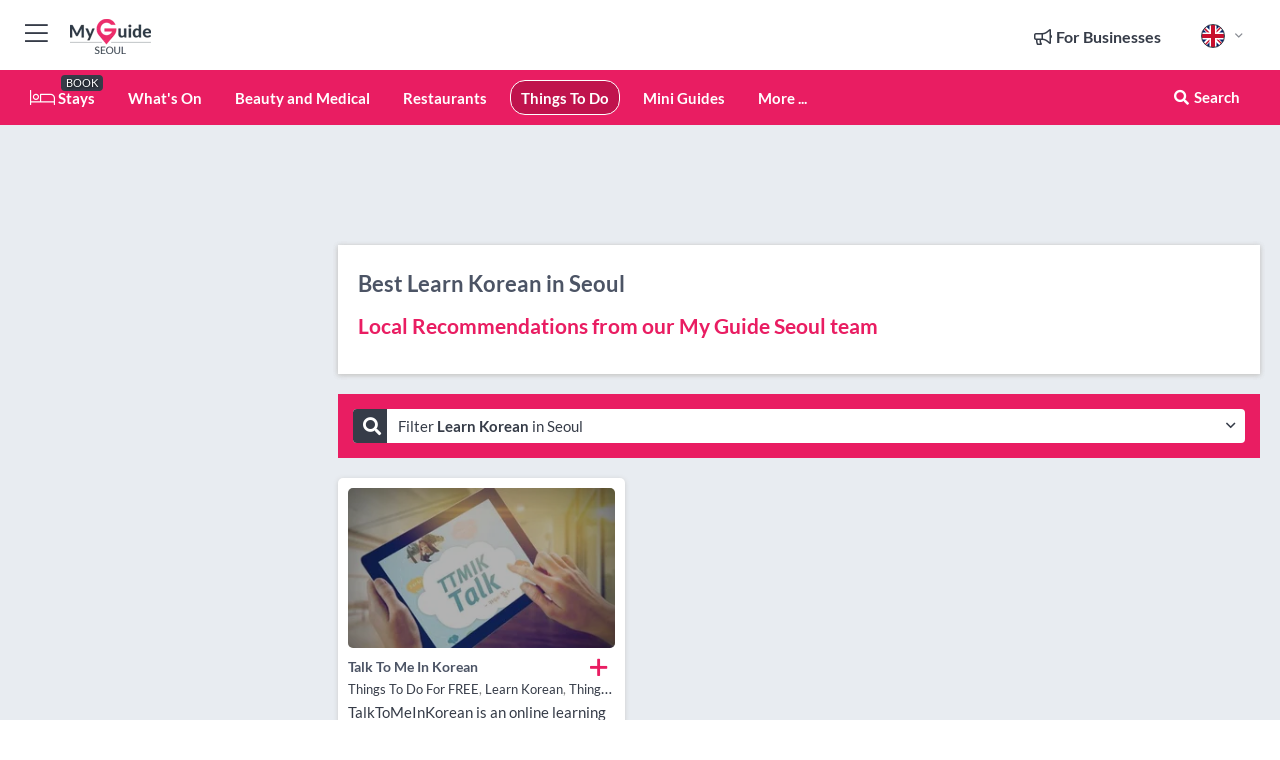

--- FILE ---
content_type: text/html; charset=utf-8
request_url: https://www.myguideseoul.com/things-to-do/learn-korean
body_size: 14418
content:



			<!DOCTYPE html>
			<!--[if IE 8]>          <html class="ie ie8"> <![endif]-->
			<!--[if IE 9]>          <html class="ie ie9"> <![endif]-->
			<!--[if gt IE 9]><!-->  <html> <!--<![endif]-->
			<html lang="en" >
				<!--<![endif]-->

				<head>

					
					<!-- Global site tag (gtag.js) - Google Analytics -->
					<script nonce="e0bd3aad35ba3c84e9c3ac1299e43ae4" >

			 			window ['gtag_enable_tcf_support'] = true;  

			 		</script>

					<script nonce="e0bd3aad35ba3c84e9c3ac1299e43ae4" async src="https://www.googletagmanager.com/gtag/js?id=G-1BJ0B91QPT"></script>
					<script nonce="e0bd3aad35ba3c84e9c3ac1299e43ae4">
					  	window.dataLayer = window.dataLayer || [];
						function gtag(){dataLayer.push(arguments);}
			  			gtag('js', new Date());

			  			
					  	// gtag('config', 'G-1BJ0B91QPT');
					  	gtag('config', 'G-1BJ0B91QPT', {
					  	 	// 'campaign_source': 'Seoul',
					  	 	// 'content_group': 'Seoul',	
						  	'user_properties': {
						   	 	'website': 'Seoul'
						  	}
						});

					  		gtag('config', 'G-45BLXTWY6Z');
					</script>


					
							<meta http-equiv="Content-type" content="text/html; charset=utf-8" />
		<title>Best Learn Korean in Seoul</title>
		<meta name="facebook-domain-verification" content="ktqkjm91i37jwnqn6gifer0jtgd8ob" />
		<meta name="description" content="">
		<meta name="keywords" content="Seoul Learn Korean, Seoul">
		<meta name="robots" content="noodp, index, follow" />
		<meta name="viewport" content="width=device-width, initial-scale=1">

		<link href='https://fonts.googleapis.com/css?family=Lato:300,400,700,900' rel='stylesheet' type='text/css'>
		
						<link rel="alternate" href="https://www.myguideseoul.com/things-to-do/learn-korean" hreflang="en" />
							
							<link rel="alternate" href="https://www.myguideseoul.com/things-to-do/learn-korean" hreflang="x-default" />
						<link rel="alternate" href="https://www.myguideseoul.com/es/cosas-que-hacer/aprende-coreano" hreflang="es" />
							
						<link rel="alternate" href="https://www.myguideseoul.com/fr/things-to-do/apprendre-le-coreen" hreflang="fr" />
							
						<link rel="alternate" href="https://www.myguideseoul.com/pt/things-to-do/aprenda-coreano" hreflang="pt" />
							
						<link rel="alternate" href="https://www.myguideseoul.com/it/cose-da-fare/impara-il-coreano" hreflang="it" />
							
						<link rel="alternate" href="https://www.myguideseoul.com/de/things-to-do/koreanisch-lernen" hreflang="de" />
							
						<link rel="alternate" href="https://www.myguideseoul.com/nl/things-to-do/leer-koreaans" hreflang="nl" />
							
						<link rel="alternate" href="https://www.myguideseoul.com/no/things-to-do/laer-koreansk" hreflang="no" />
							
						<link rel="alternate" href="https://www.myguideseoul.com/da/things-to-do/laer-koreansk" hreflang="da" />
							
						<link rel="alternate" href="https://www.myguideseoul.com/sv/things-to-do/lar-dig-korean" hreflang="sv" />
							
						<link rel="alternate" href="https://www.myguideseoul.com/ja/things-to-do/%E9%9F%93%E5%9B%BD%E8%AA%9E%E3%82%92%E5%AD%A6%E3%81%B6" hreflang="ja" />
							
						<link rel="alternate" href="https://www.myguideseoul.com/fi/things-to-do/opiskele-koreaa" hreflang="fi" />
							
						<link rel="alternate" href="https://www.myguideseoul.com/pl/things-to-do/naucz-sie-koreanskiego" hreflang="pl" />
							
						<link rel="alternate" href="https://www.myguideseoul.com/ru/%D0%A2%D0%BE%D0%B2%D0%B0%D1%80%D0%B8%D1%89%D0%B8-%D0%94%D0%B5%D0%B9%D1%81%D1%82%D0%B2%D0%B8%D0%B5/%D0%98%D0%B7%D1%83%D1%87%D0%B5%D0%BD%D0%B8%D0%B5-%D0%BA%D0%BE%D1%80%D0%B5%D0%B9%D1%81%D0%BA%D0%BE%D0%B3%D0%BE-%D1%8F%D0%B7%D1%8B%D0%BA%D0%B0" hreflang="ru" />
							
		
	
		<meta name="google-site-verification" content="g-Hssh-jr_iFZzkQsW9QswVlqUzeLWIy9Lys_Od8z5c" />
		<meta name="ahrefs-site-verification" content="f60c15e269fc27ccdd109cbef095f33e8531889e234532880849b804da551c44">
		<link rel="dns-prefetch" href="//https://images.myguide-cdn.com">
		<link rel="preload" fetchpriority="high" as="image" href="https://images.myguide-cdn.com/cdn-cgi/image/height=35,format=auto,quality=85/images/myguide/logo-light/seoul.png">
		<link rel="preload" fetchpriority="high" as="image" href="https://images.myguide-cdn.com/cdn-cgi/image/height=35,format=auto,quality=85/images/myguide/logo-dark/seoul.png">
		<link rel="preload" fetchpriority="high" as="image" href="https://images.myguide-cdn.com/cdn-cgi/image/width=1200,format=auto,quality=85/images/myguide/myguide-travel-frame.jpg">

		

		
		
		
		<link rel="canonical" href="https://www.myguideseoul.com/things-to-do/learn-korean"  />
		
		

		<link rel="icon" href="https://images.myguide-cdn.com/favicons/favicon.ico" />
		<link rel="manifest" href="/manifest.json">
		<link rel="apple-touch-icon" sizes="57x57" href="https://images.myguide-cdn.com/favicons/apple-icon-57x57.png">
		<link rel="apple-touch-icon" sizes="60x60" href="https://images.myguide-cdn.com/favicons/apple-icon-60x60.png">
		<link rel="apple-touch-icon" sizes="72x72" href="https://images.myguide-cdn.com/favicons/apple-icon-72x72.png">
		<link rel="apple-touch-icon" sizes="76x76" href="https://images.myguide-cdn.com/favicons/apple-icon-76x76.png">
		<link rel="apple-touch-icon" sizes="114x114" href="https://images.myguide-cdn.com/favicons/apple-icon-114x114.png">
		<link rel="apple-touch-icon" sizes="120x120" href="https://images.myguide-cdn.com/favicons/apple-icon-120x120.png">
		<link rel="apple-touch-icon" sizes="144x144" href="https://images.myguide-cdn.com/favicons/apple-icon-144x144.png">
		<link rel="apple-touch-icon" sizes="152x152" href="https://images.myguide-cdn.com/favicons/apple-icon-152x152.png">
		<link rel="apple-touch-icon" sizes="180x180" href="https://images.myguide-cdn.com/favicons/apple-icon-180x180.png">
		<link rel="icon" type="image/png" sizes="192x192"  href="https://images.myguide-cdn.com/favicons/android-icon-192x192.png">
		<link rel="icon" type="image/png" sizes="32x32" href="https://images.myguide-cdn.com/favicons/favicon-32x32.png">
		<link rel="icon" type="image/png" sizes="96x96" href="https://images.myguide-cdn.com/favicons/favicon-96x96.png">
		<link rel="icon" type="image/png" sizes="16x16" href="https://images.myguide-cdn.com/favicons/favicon-16x16.png">
		<meta name="msapplication-TileImage" content="https://images.myguide-cdn.com/favicons/ms-icon-144x144.png">
		<meta name="msapplication-TileColor" content="#ffffff">
		<meta name="theme-color" content="#ffffff">
		<meta name="referrer" content="origin">


		<!-- CSS for IE -->
		<!--[if lte IE 9]>
			<link rel="stylesheet" type="text/css" href="css/ie.css" />
		<![endif]-->

		<!-- HTML5 shim and Respond.js IE8 support of HTML5 elements and media queries -->
		<!--[if lt IE 9]>
		  <script type='text/javascript' src="https://html5shiv.googlecode.com/svn/trunk/html5.js"></script>
		  <script type='text/javascript' src="https://cdnjs.cloudflare.com/ajax/libs/respond.js/1.4.2/respond.js"></script>
		<![endif]-->

		
		<meta name="yandex-verification" content="af9c3905eb736483" />
		
		<meta name="p:domain_verify" content="9f2d0fd09100c83e1e9462f55da3ba0a"/>


		<meta property="og:title" content="Best Learn Korean in Seoul"/>
		<meta property="og:url" content="https://www.myguideseoul.com/things-to-do/learn-korean" />
		<meta property="og:type" content="website"/>
		<meta property="og:site_name" content="My Guide Seoul"/>
		<meta property="og:description" content="" />
		<meta property="og:brand" content="Best Learn Korean in Seoul">

					<meta property="og:locale" content="en_GB"/>
					<meta property="og:locale:alternate" content="es_ES"/>
					<meta property="og:locale:alternate" content="fr_FR"/>
					<meta property="og:locale:alternate" content="pt_PT"/>
					<meta property="og:locale:alternate" content="it_IT"/>
					<meta property="og:locale:alternate" content="de_DE"/>
					<meta property="og:locale:alternate" content="nl_NL"/>
					<meta property="og:locale:alternate" content="no_NO"/>
					<meta property="og:locale:alternate" content="da_DK"/>
					<meta property="og:locale:alternate" content="sv_SE"/>
					<meta property="og:locale:alternate" content="ja_JP"/>
					<meta property="og:locale:alternate" content="fi_FI"/>
					<meta property="og:locale:alternate" content="pl_PL"/>
					<meta property="og:locale:alternate" content="ru_RU"/>

		
		
		
		<meta property="og:image" content="https://images.myguide-cdn.com" />

		
		
		
		<meta property="product:category" content="Things To Do"/>
		
		<meta property="product:location" content="Seoul"/>
		
		<meta property="product:categoryPage" content="Learn Korean"/>
		
		
		<meta property="product:country" content="South Korea"/>
		
		


		
		
		
		
		
		
	
		<meta itemprop="name" content="Best Learn Korean in Seoul">
		<meta itemprop="description" content="">
		<meta itemprop="image" content="https://images.myguide-cdn.com">


		<meta name="twitter:card" content="summary">
		<meta name="twitter:site" content="@MyGuideNetwork">
		<meta name="twitter:creator" content="@MyDSeoul">
		<meta name="twitter:title" content="Best Learn Korean in Seoul">
		<meta name="twitter:description" content="">
		<meta name="twitter:image" content="https://images.myguide-cdn.com">

		<meta name="google-site-verification" content="6h6jNsF2E76IFGQ-53vI62FusaH4Rx7G6HwIvLLkQdI" />
		<meta name="google-adsense-account" content="ca-pub-6651265782782197">	




		<link href="https://cache.myguide-network.com//_cache/c7cbef82892739a3c14f125617b5f814.css" rel="stylesheet" type='text/css'>



			
		

			<script nonce="e0bd3aad35ba3c84e9c3ac1299e43ae4" async src="https://securepubads.g.doubleclick.net/tag/js/gpt.js"></script>
			<script nonce="e0bd3aad35ba3c84e9c3ac1299e43ae4">
				var gptadslots = [];
			  	var googletag = googletag || {};
	  			googletag.cmd = googletag.cmd || [];

				googletag.cmd.push(function() {
				gptadslots.push(googletag.defineSlot('/36886427/seoul_mpu1_300x250', [300, 250], 'mpu1_300x250').addService(googletag.pubads()));
				gptadslots.push(googletag.defineSlot('/36886427/seoul_mpu2_300x250', [300, 250], 'mpu2_300x250').addService(googletag.pubads()));
				gptadslots.push(googletag.defineSlot('/36886427/seoul_mpu3_300x250', [300, 250], 'mpu3_300x250').addService(googletag.pubads()));

				
				gptadslots.push(googletag.defineSlot('/36886427/seoul_top_728x90', [728, 90], 'top_728x90').addService(googletag.pubads()));
				gptadslots.push(googletag.defineSlot('/36886427/seoul_mpu1_300x600', [300, 600], 'mpu1_300x600').addService(googletag.pubads()));
				gptadslots.push(googletag.defineSlot('/36886427/seoul_mpu1_728x90', [728, 90], 'mpu1_728x90').addService(googletag.pubads()));
				gptadslots.push(googletag.defineSlot('/36886427/seoul_top_320x50', [320, 50], 'top_320x50').addService(googletag.pubads()));
				gptadslots.push(googletag.defineSlot('/36886427/seoul_mpu1_320x50', [320, 50], 'mpu1_320x50').addService(googletag.pubads()));

				googletag.pubads().enableSingleRequest();
				googletag.pubads().setTargeting("PageLink","/things-to-do/learn-korean");
				googletag.pubads().setTargeting("PageType","Category");
				googletag.pubads().setTargeting("PageID","101933");
				googletag.pubads().setTargeting("Lang","en");
				googletag.pubads().setTargeting("Page","Free");
				googletag.pubads().setTargeting("Category","Things To Do");
				googletag.pubads().setTargeting("SubCategory","Learn Korean");
				googletag.enableServices();
				});


				// googletag.cmd.push(function() { googletag.display('mpu1_300x250'); });
				// googletag.cmd.push(function() { googletag.display('top_728x90'); });
				// googletag.cmd.push(function() { googletag.display('top_320x50'); });
			</script>

		
		
		<!-- GetYourGuide Analytics -->

		<script>
		window.addEventListener('load', function() {
			var gygScript = document.createElement('script');
			gygScript.src = "https://widget.getyourguide.com/dist/pa.umd.production.min.js";
			gygScript.async = true;
			gygScript.defer = true;

			gygScript.dataset.gygPartnerId = "GIYFBFF";
			gygScript.dataset.gygGlobalAutoInsert = "true";
			gygScript.dataset.gygGlobalAutoInsertLimit = "8";
			gygScript.dataset.gygGlobalCmp = "auto-insertion";
			gygScript.dataset.gygGlobalAllowedHostCssSelector = ".gygauto";
			gygScript.dataset.gygGlobalExcludedHostUrls = "";
			gygScript.dataset.gygGlobalAllowedHostPathPrefixes = "";
			gygScript.dataset.gygGlobalExcludedKeywords = "";

			document.body.appendChild(gygScript);
		});
		</script>



			<script src="https://www.google.com/recaptcha/enterprise.js?render=6LduFhgrAAAAACFpapDObcxwzn2yMpn2lP5jxegn" async defer></script>

				</head>

				<body class="no-trans front-page browse" 
					ng-app="siteApp" 
					id="MainAppCtrl" 
					ng-controller="AppController" 
					ng-init="$root.activeLanguage = 'en'; init({
						location: 'seoul',
						ga4key: 'G-45BLXTWY6Z',
						slug: '/things-to-do/learn-korean',
						title: 'Best Learn Korean in Seoul',
						popup: '',
						actionToken: '53461b4cb09739dad8b9a31a95779276b5c5df866fd5546de98449fbc5d67dee',
						lastAction: '',
                        userId: '',
						    googleSignIn: {
                                clientId :'620088340861-8ek878891c5o7ec7gredhui5eqqdph00.apps.googleusercontent.com'
                            },
                        
						view: 'things-to-do'
					});"


					>
				

					<div id="page-wrapper">


							





			<header id="header" class="navbar-static-top sticky-header ">
				<div class="topnav">
					<div class="container text-center">
						<ul class="quick-menu pull-left">
							<li >

								<a  id="menu-01" href="#mobile-menu-01" title="Toggle Menu" data-toggle="collapse" class="btn-block1 mobile-menu-toggle">
									<i class="fal fa-bars fa-fw"></i>
									<i class="fal fa-times fa-fw"></i>
								</a>

								
							</li>

						
							<li>
								<span class="logo navbar-brand">
									<a href="/" title="My Guide Seoul">
										<div ng-controller="SeasonCtrl" ng-class="seasonClass">
											<img loading="lazy" class="logo-dark" src="https://images.myguide-cdn.com/cdn-cgi/image/height=35,format=auto,quality=85/images/myguide/logo-dark/seoul.png" alt="My Guide Seoul" />
										</div>
									</a>
								</span>
							</li>
						</ul>

						<ul class="social-icons clearfix pull-right">
							
							

							<li   ng-show="$root.cart.count" ng-controller="OrderController" ng-cloak data-toggle="tooltip" data-placement="bottom" title="Shopping Cart">
								<a ng-click="openModal('/order/modal?init=summary&orderID='+ $root.cart.orderId, null, false, 'dialog-centered');" class="btn-block relative cartIcon" > 
									<span class="fa fa-shopping-cart" title='#{[{$root.cart.orders.id}]}'></span>
									<label class="hide">Orders</label>
									<div ng-show="$root.cart.count" class="ng-cloak 1pulsing-notification" ng-class="{'pulsing-notification' : $root.cart.count }">
										<small ng-bind="$root.cart.count"></small>
									</div>
								</a>
							</li>



							

								
							
								
								<li class="forBusiness">
									<a href="/for-businesses" 
										class="btn-block">
										<span class="far fa-fw fa-bullhorn"></span>
										<span><strong>For Businesses</strong></span>
									</a>
								</li>
							
								<li id="languagePicker" class="dropdown">
									<a class="dropdown-toggle" id="dropdownMenu3" data-toggle="dropdown">
												<span class="flag-icon flag-icon-squared flag-icon-gb mr5"></span>
										<i class="far fa-angle-down hidden-xs"></i>
									</a>
									<ul class="dropdown-menu dropdown-menu-left" aria-labelledby="dropdownMenu2">
												<li>
															<a href="/es/cosas-que-hacer/aprende-coreano">
																<span class="flag-icon flag-icon-squared flag-icon-es mr5"></span>
																<small>Spanish</small>
															</a>
												</li>
												<li>
															<a href="/fr/things-to-do/apprendre-le-coreen">
																<span class="flag-icon flag-icon-squared flag-icon-fr mr5"></span>
																<small>French</small>
															</a>
												</li>
												<li>
															<a href="/pt/things-to-do/aprenda-coreano">
																<span class="flag-icon flag-icon-squared flag-icon-pt mr5"></span>
																<small>Portuguese</small>
															</a>
												</li>
												<li>
															<a href="/it/cose-da-fare/impara-il-coreano">
																<span class="flag-icon flag-icon-squared flag-icon-it mr5"></span>
																<small>Italian</small>
															</a>
												</li>
												<li>
															<a href="/de/things-to-do/koreanisch-lernen">
																<span class="flag-icon flag-icon-squared flag-icon-de mr5"></span>
																<small>German</small>
															</a>
												</li>
												<li>
															<a href="/nl/things-to-do/leer-koreaans">
																<span class="flag-icon flag-icon-squared flag-icon-nl mr5"></span>
																<small>Dutch</small>
															</a>
												</li>
												<li>
															<a href="/no/things-to-do/laer-koreansk">
																<span class="flag-icon flag-icon-squared flag-icon-no mr5"></span>
																<small>Norwegian</small>
															</a>
												</li>
												<li>
															<a href="/da/things-to-do/laer-koreansk">
																<span class="flag-icon flag-icon-squared flag-icon-dk mr5"></span>
																<small>Danish</small>
															</a>
												</li>
												<li>
															<a href="/sv/things-to-do/lar-dig-korean">
																<span class="flag-icon flag-icon-squared flag-icon-sv mr5"></span>
																<small>Swedish</small>
															</a>
												</li>
												<li>
															<a href="/ja/things-to-do/%E9%9F%93%E5%9B%BD%E8%AA%9E%E3%82%92%E5%AD%A6%E3%81%B6">
																<span class="flag-icon flag-icon-squared flag-icon-jp mr5"></span>
																<small>Japanese</small>
															</a>
												</li>
												<li>
															<a href="/fi/things-to-do/opiskele-koreaa">
																<span class="flag-icon flag-icon-squared flag-icon-fi mr5"></span>
																<small>Finnish</small>
															</a>
												</li>
												<li>
															<a href="/pl/things-to-do/naucz-sie-koreanskiego">
																<span class="flag-icon flag-icon-squared flag-icon-pl mr5"></span>
																<small>Polish</small>
															</a>
												</li>
												<li>
															<a href="/ru/%D0%A2%D0%BE%D0%B2%D0%B0%D1%80%D0%B8%D1%89%D0%B8-%D0%94%D0%B5%D0%B9%D1%81%D1%82%D0%B2%D0%B8%D0%B5/%D0%98%D0%B7%D1%83%D1%87%D0%B5%D0%BD%D0%B8%D0%B5-%D0%BA%D0%BE%D1%80%D0%B5%D0%B9%D1%81%D0%BA%D0%BE%D0%B3%D0%BE-%D1%8F%D0%B7%D1%8B%D0%BA%D0%B0">
																<span class="flag-icon flag-icon-squared flag-icon-ru mr5"></span>
																<small>Russian</small>
															</a>
												</li>
									</ul>
								</li>


							
						</ul>
					</div>
				</div>


				<div class="main-header ">
					
					<div class="container">

						<nav class="scrollmenu" role="navigation">
							<ul class="menu">



									

										<li id="homepage" >
											<a href="/">
												<i class="fal fa-bed fa-lg"></i> Stays
											</a>
											<small class="label dark">BOOK</small>
											
										</li>



									





										<li id="whatson" >
											<a href="/events">What's On</a>
										</li>


														<li id="beauty-and-medical" >
															<a href="/beauty-and-medical">Beauty and Medical</a>
														</li>
														<li id="restaurants" >
															<a href="/restaurants">Restaurants</a>
														</li>
														<li id="things-to-do" class="active">
															<a href="/things-to-do">Things To Do</a>
														</li>

									
									
									

										<li id="lists" >
											<a href="/lists">
												Mini Guides
											</a>
										</li>




									<li>
											<a ng-href="" ng-click="openModal('/modal/menu', null, false, 'dialog-centered modal-lg');" class="btn-block">
												More ...
											</a>
									</li>

											<li class="pull-right" data-toggle="tooltip" data-placement="bottom" title="Search Website">
												<a class="btn-block noarrows" data-fancybox data-options='{"smallBtn":false, "buttons":false}' data-src="#filters" href="javascript:;" ng-click="$root.searchQuery=''; $root.searchTotal=1">
													<span class="fa fa-fw fa fa-search"></span> Search
												</a>
											</li>
							</ul>
						</nav>
					</div>

					
				</div>



				<nav id="mobile-menu-01" class="mobile-menu collapse width" aria-expanded="false" ng-cloak>
	                
					
					<a id="menu-01" href="#mobile-menu-01" title="Toggle Menu" data-toggle="collapse" class="mobile-menu-toggle">
							<i class="fal fa-times fa-fw"></i>
						</a>

	                <ul id="mobile-primary-menu" class="menu">

	                	<li ng-if="!$root.user.id" ng-cloak class="loginButton">
							

							<button ng-if="!$root.user.id" ng-click="openModal('/modal/users/auth', null, false, 'dialog-centered');" type="button" class="ng-scope">
                                Login / Sign Up         
                            </button>
						</li>
					
						
						<li ng-if="$root.user.id" ng-cloak class="loginButton menu-item-has-children">
							<a role="button" data-toggle="collapse" href="#profileMenuCollapse" aria-expanded="false" aria-controls="profileMenuCollapse">
								<img ng-if="$root.user.social.facebook.id"
									ng-src="{[{'https://graph.facebook.com/'+ $root.user.social.facebook.id + '/picture?type=large'}]}" 
									alt="{[{$root.user.fullName}]}">
								<img ng-if="!$root.user.social.facebook.id"
									ng-src="https://images.myguide-cdn.com/cdn-cgi/image/height=45,format=auto,quality=85/images/author-placeholder.jpg" 
									alt="{[{$root.user.fullName}]}">
								Hello {[{$root.user.name}]} <i class="fal fa-angle-down"></i>
							</a>
							<div class="submenu collapse" id="profileMenuCollapse">
								<ul>
									<li>
										<a ng-href="/profile">
											Profile
										</a>
									</li>
									<li>
										<a ng-href="/order-history">
											Your Orders
										</a>
									</li>
									<li>
										<a ng-href="/lists">
											My Guides
										</a>
									</li>
									<li>
										<a ng-click="userLogout({
											rid: 'READER_ID',
											url: 'https://www.myguideseoul.com/things-to-do/learn-korean',
											return: 'https://www.myguideseoul.com/things-to-do/learn-korean'
										}, true)" ng-href="">
										Logout
										</a>
									</li>
								</ul>
								<div class="space-sep10"></div>
							</div>
						</li>
						<div class="separator"></div>
					


							<li>
								<a href="/for-businesses">
									<i class="fal fa-bullhorn"></i> Add a Business
								</a>
							</li>

							<li>
								<a href="/addcompany">
									<i class="fal fa-check"></i> Claim your Business
								</a>
							</li>

							<li>
								<a href="/promote-events">
									<i class="fal fa-calendar-alt"></i> Promote Events
								</a>
							</li>

							<div class="space-sep10"></div>
							<div class="separator"></div>

						
						

							<li class="menu-item-has-children">
								<a role="button" data-toggle="collapse" href="#eventsMenuCollapse" aria-expanded="false" aria-controls="eventsMenuCollapse">
									<i class="fas fa-calendar-alt"></i> What's On Seoul<i class="fal fa-angle-down"></i>
								</a>
								<div class="submenu collapse" id="eventsMenuCollapse">
									<ul>
										<li><a href="/events">All Events in Seoul</a></li>

											<li><a href="/events/today">Today</a></li>
											<li><a href="/events/next-week">Next Week</a></li>
											<li><a href="/events/this-weekend">This Weekend</a></li>
											<li><a href="/events/tomorrow">Tomorrow</a></li>

											<li><a href="/events/april-2026">April 2026</a></li>
									</ul>
								</div>
							</li>
							<div class="space-sep10"></div>
							<div class="separator"></div>



							<li id="homepage" >
								<a href="/">
									<i class="fal fa-bed fa-lg"></i> Stays
									<small class="label pink">BOOK</small>
								</a>
							</li>






						
						<div class="space-sep10"></div>
						<div class="separator"></div>							

												<li>
													<a href="/beauty-and-medical"> Beauty and Medical
													</a>
												</li>
												<li>
													<a href="/restaurants"> Restaurants
													</a>
												</li>
												<li>
													<a href="/things-to-do"> Things To Do
													</a>
												</li>

						
										<li><a href="/living">Living</a></li>
										<li><a href="/accommodation">Accommodation</a></li>
										<li><a href="/nightlife">Nightlife</a></li>
										<li><a href="/shopping">Shopping</a></li>
										<li><a href="/seoul/spa-relaxation">Spa & Relaxation</a></li>
										<li><a href="/seoul/general-specialist-medical">General & Specialist Medical</a></li>

						<div class="space-sep10"></div>
						<div class="separator"></div>


							<li>
								<a href="/lists">
									<i class="far fa-plus"></i> Mini Guides
								</a>
							</li>
							<div class="space-sep10"></div>
							<div class="separator"></div>


						
						

						
							<li class="">
								<a href="/travel-articles">Travel Articles</a>
							</li>
							<li class="">
								<a href="/regionalinfo">Regional Info</a>
							</li>
							<li class="">
								<a href="/usefulinfo">Useful Info</a>
							</li>
					</ul>
	            </nav>

				<nav id="mobile-menu-02" class="mobile-menu collapse " aria-expanded="false">
					<a id="menu-02" href="#mobile-menu-02" title="Search" data-toggle="collapse" class="mobile-menu-toggle filter">
						
					</a>
					

					<ul class="iconList clearfix">
	    					<li>

	    						<a ng-href ng-click="openModal('/modal/users/auth', null, false, 'dialog-centered');" class="btn-block relative cartIcon"><i class="fa fa-user"></i> <span>View Profile</span></a></li>
							<li>
								<a ng-href ng-click="openModal('/modal/users/auth', null, false, 'dialog-centered');" class="btn-block relative cartIcon"><i class="fa fa-shopping-cart"></i> <span>Your Orders</span></a>
							</li>
	    					<li>
								<a ng-href ng-click="openModal('/modal/users/auth', null, false, 'dialog-centered');" class="btn-block relative cartIcon"> 
									<i class="fa fa-list"></i> <span>My Guides</span>
								</a>
							</li>
		    				<li>
		    					<a ng-href ng-click="openModal('/modal/users/auth', null, false, 'dialog-centered');"><i class="fa fa-sign-in"></i><span>Login</span></a>
		    				</li>
		    		</ul>
						<div class="logIn">
							<p>Log in for great & exciting features!</p> <img width="53" height="29" src="https://images.myguide-cdn.com/images/myguide/icons/arrow.png" alt="Arrow">
						</div>
	            </nav>

			</header>
	





							

								 <script type="application/ld+json">{
    "@context": "http:\/\/schema.org",
    "@type": "Organization",
    "name": "My Guide Seoul",
    "url": "https:\/\/www.myguideseoul.com",
    "logo": {
        "@context": "http:\/\/schema.org",
        "@type": "ImageObject",
        "url": "https:\/\/images.myguide-cdn.com\/images\/myguide\/logo-dark\/seoul.png"
    }
}</script>
 <script type="application/ld+json">{
    "@context": "http:\/\/schema.org",
    "@type": "WebSite",
    "name": "My Guide Seoul",
    "url": "https:\/\/www.myguideseoul.com"
}</script>
 <script type="application/ld+json">{
    "@context": "http:\/\/schema.org",
    "@type": "BreadcrumbList",
    "itemListElement": [
        {
            "@type": "ListItem",
            "position": 1,
            "item": {
                "@id": "\/",
                "name": "Seoul"
            }
        },
        {
            "@type": "ListItem",
            "position": 2,
            "item": {
                "@id": "\/things-to-do",
                "name": "Things To Do"
            }
        },
        {
            "@type": "ListItem",
            "position": 3,
            "item": {
                "@id": "\/things-to-do\/learn-korean",
                "name": "Learn Korean"
            }
        }
    ]
}</script>
 <script type="application/ld+json">{
    "@context": "http:\/\/schema.org",
    "@graph": [
        {
            "@context": "http:\/\/schema.org",
            "@type": "SiteNavigationElement",
            "@id": "https:\/\/www.myguideseoul.com#menu",
            "name": "Stays",
            "url": "https:\/\/www.myguideseoul.com\/"
        },
        {
            "@context": "http:\/\/schema.org",
            "@type": "SiteNavigationElement",
            "@id": "https:\/\/www.myguideseoul.com#menu",
            "name": "Beauty and Medical",
            "url": "https:\/\/www.myguideseoul.com\/beauty-and-medical"
        },
        {
            "@context": "http:\/\/schema.org",
            "@type": "SiteNavigationElement",
            "@id": "https:\/\/www.myguideseoul.com#menu",
            "name": "Restaurants",
            "url": "https:\/\/www.myguideseoul.com\/restaurants"
        },
        {
            "@context": "http:\/\/schema.org",
            "@type": "SiteNavigationElement",
            "@id": "https:\/\/www.myguideseoul.com#menu",
            "name": "Things To Do",
            "url": "https:\/\/www.myguideseoul.com\/things-to-do"
        },
        {
            "@context": "http:\/\/schema.org",
            "@type": "SiteNavigationElement",
            "@id": "https:\/\/www.myguideseoul.com#menu",
            "name": "Events in Seoul",
            "url": "https:\/\/www.myguideseoul.com\/events"
        },
        {
            "@context": "http:\/\/schema.org",
            "@type": "SiteNavigationElement",
            "@id": "https:\/\/www.myguideseoul.com#menu",
            "name": "Living",
            "url": "https:\/\/www.myguideseoul.com\/living"
        },
        {
            "@context": "http:\/\/schema.org",
            "@type": "SiteNavigationElement",
            "@id": "https:\/\/www.myguideseoul.com#menu",
            "name": "Accommodation",
            "url": "https:\/\/www.myguideseoul.com\/accommodation"
        },
        {
            "@context": "http:\/\/schema.org",
            "@type": "SiteNavigationElement",
            "@id": "https:\/\/www.myguideseoul.com#menu",
            "name": "Nightlife",
            "url": "https:\/\/www.myguideseoul.com\/nightlife"
        },
        {
            "@context": "http:\/\/schema.org",
            "@type": "SiteNavigationElement",
            "@id": "https:\/\/www.myguideseoul.com#menu",
            "name": "Shopping",
            "url": "https:\/\/www.myguideseoul.com\/shopping"
        },
        {
            "@context": "http:\/\/schema.org",
            "@type": "SiteNavigationElement",
            "@id": "https:\/\/www.myguideseoul.com#menu",
            "name": "Spa & Relaxation",
            "url": "https:\/\/www.myguideseoul.com\/seoul\/spa-relaxation"
        },
        {
            "@context": "http:\/\/schema.org",
            "@type": "SiteNavigationElement",
            "@id": "https:\/\/www.myguideseoul.com#menu",
            "name": "General & Specialist Medical",
            "url": "https:\/\/www.myguideseoul.com\/seoul\/general-specialist-medical"
        },
        {
            "@context": "http:\/\/schema.org",
            "@type": "SiteNavigationElement",
            "@id": "https:\/\/www.myguideseoul.com#menu",
            "name": "Mini Guides",
            "url": "https:\/\/www.myguideseoul.com\/lists"
        },
        {
            "@context": "http:\/\/schema.org",
            "@type": "SiteNavigationElement",
            "@id": "https:\/\/www.myguideseoul.com#menu",
            "name": "Travel Articles",
            "url": "https:\/\/www.myguideseoul.com\/travel-articles"
        },
        {
            "@context": "http:\/\/schema.org",
            "@type": "SiteNavigationElement",
            "@id": "https:\/\/www.myguideseoul.com#menu",
            "name": "Regional Info",
            "url": "https:\/\/www.myguideseoul.com\/regionalinfo"
        },
        {
            "@context": "http:\/\/schema.org",
            "@type": "SiteNavigationElement",
            "@id": "https:\/\/www.myguideseoul.com#menu",
            "name": "Useful Info",
            "url": "https:\/\/www.myguideseoul.com\/usefulinfo"
        },
        {
            "@context": "http:\/\/schema.org",
            "@type": "SiteNavigationElement",
            "@id": "https:\/\/www.myguideseoul.com#menu",
            "name": "Travel Articles",
            "url": "https:\/\/www.myguideseoul.com\/travel-articles"
        }
    ]
}</script>
 <script type="application/ld+json">{
    "@context": "http:\/\/schema.org",
    "@type": "ItemList",
    "url": "https:\/\/www.myguideseoul.com\/things-to-do\/learn-korean",
    "name": "Best Learn Korean in Seoul",
    "description": "",
    "itemListElement": [
        {
            "@type": "ListItem",
            "position": 1,
            "item": {
                "@type": "Event",
                "startDate": "2026-01-17",
                "name": "Talk To Me In Korean",
                "description": "TalkToMeInKorean is an online learning portal and community where you can learn Korean with free lessons, make friends around the world, and ask questions about Korea!..",
                "image": "https:\/\/images.myguide-cdn.com\/seoul\/companies\/talk-to-me-in-korean\/large\/talk-to-me-in-korean-96181.jpg",
                "url": "https:\/\/www.myguideseoul.com\/things-to-do\/talk-to-me-in-korean",
                "location": {
                    "@type": "Place",
                    "name": "Talk To Me In Korean",
                    "address": {
                        "@type": "PostalAddress",
                        "addressCountry": "South Korea"
                    },
                    "geo": {
                        "@type": "GeoCoordinates",
                        "latitude": 37.56654,
                        "longitude": 126.97797
                    }
                }
            }
        }
    ]
}</script>




								<section id="content">
									<div class="container">
										<div class="row">

											<div class="sidebar hidden-sm hidden-xs col-md-3">
																<div class="clearfix"></div>
			<div class="advert">




							


									<div id="mpu1_300x250" class="mpu-square">
										<script nonce="e0bd3aad35ba3c84e9c3ac1299e43ae4" type='text/javascript'>
											googletag.cmd.push(function() { googletag.display('mpu1_300x250'); });
										</script>
									</div>
							
					
			</div>
			<div class="clearfix"></div>




														<div class="advert skyscraper">

			

					<div id="mpu3_300x250">
						<script nonce="e0bd3aad35ba3c84e9c3ac1299e43ae4" type='text/javascript'>
							googletag.cmd.push(function() { googletag.display('mpu3_300x250'); });
						</script>
					</div>

			
	</div>

															<div class="clearfix"></div>
		<div class="advert">

			




							<div id="mpu1_300x600">
								<script nonce="e0bd3aad35ba3c84e9c3ac1299e43ae4" type='text/javascript'>
									googletag.cmd.push(function() { googletag.display('mpu1_300x600'); });
								</script>
							</div>
							<div class="space-sep20"></div>

					
					
		</div>

											</div>
											
											<div id="main" class="col-sm-12 col-md-9">
																<div class="advert leaderboard">






							

									
									<div id="top_728x90">
										<script nonce="e0bd3aad35ba3c84e9c3ac1299e43ae4" type='text/javascript'>
											googletag.cmd.push(function() { googletag.display('top_728x90'); });
										</script>
									</div>
									

									
								<div class="callToAction">
									<div>Want to Run Your Own<br><strong>My Guide Website</strong>?</div>
									<a class="pink" href="https://www.myguide-network.com/franchise" target="_blank"><i class="fa fa-info-circle"></i> Find Out More</a>
								</div>
							
			</div>

													







														
	<div class="post box-shadow">


		
		
		
		<div class="details bs">
			<div class="post-content">
					
					
					<h1>
					
					Best 
					Learn Korean in Seoul
					
					
					</h1>


					

					
					

					<h2 class="pink">Local Recommendations from our My Guide Seoul team</h2>
					<p>
					<p></p><p></p>
					</p>

				<div class="space-sep5"></div>




				<div class="space-sep5"></div>
			</div>
		</div>
	</div>



					<div class="space-sep20"></div>
					<div class="sort-by-section row">
						
						<div class="nopadding row">
							<div class="col-xs-12 col-md-12">
								<div class="search">
									<a class="noarrows" data-fancybox data-options='{"smallBtn":false, "buttons":false}' data-src="#filters" href="javascript:;">
										<div class="bg">
											<i class="fa fa-search"></i>
										</div>
										<span class="inputButton">Filter <strong>Learn Korean</strong> in Seoul</span>
									</a>
								</div>
							</div>						
						</div>
						<div class="clearfix"></div>
					</div>

				<div class="space-sep5"></div>



	<div ng-controller="PaginationCtrl" ng-init="init('', '', '6a1e316f38a0bd71bf4fe09e6a5403f5')">
		<div id="scrollingcontent" >
				
			<div class="company-list listing-style3 things-to-do">
				    <div class="listitempage row list-items bigItems cardItems" data-url="/things-to-do/learn-korean">
       

                <div class="list-items">
                    <div class="item whatson listitem" data-page-url="/things-to-do/learn-korean">
                        <div class="absolute" data-toggle="tooltip" data-placement="bottom" title="Add to My Guide">
                                <a class="iconButton" title="Add to My Guide" ng-click="openModal('/modal/users/auth', null, false, 'dialog-centered');"><i class="far fa-plus"></i></a>
                            
                        </div>
                        <a target="_blank" class="hoverZoom" href="/things-to-do/talk-to-me-in-korean">
                            <div class="list-image">
                                <figure  >
                                    <figcaption class="entry-date mainEvents">
                                    </figcaption>


                                    <img class="zoom" loading="lazy" alt="Talk To Me In Korean" src="https://images.myguide-cdn.com/cdn-cgi/image/width=300,format=auto,quality=85/seoul/companies/talk-to-me-in-korean/large/talk-to-me-in-korean-96181.jpg">


                                </figure>
                            
                            </div>
                            <div class="list-text overflowFade">
                                <h2 class="block-with-text">Talk To Me In Korean</h2>
                                
                                <div class="clearfix"></div>
                                <div class="ellipsis"><small class="comma">Things To Do For FREE</small><small class="comma">Learn Korean</small><small class="comma">Things To Do</small></div>
                                <p class="maxLine2">TalkToMeInKorean is an online learning portal and community where you can learn Korean with free lessons, make friends around the world, and ask questions about Korea!..</p>
                                
                                <div class="space-sep5 hidden-xs"></div>
                            </div>
                        </a>
                        <div class="list-footer">
                            
                           

                            
                        </div>
                    </div>
                        
                    <div class="clearfix"></div>
                </div>
        

    </div>

			</div>

			<ul class="pagination clearfix pull-right">
				
	

	
	

			</ul>
		</div>
	</div>

											</div>
										</div>
									</div>
								</section>

							
		<div id="userlists" class="mgLightbox customLightbox">
			<div class="lightboxHeader">
				<a class="innerClose left" data-fancybox-close><i class="fa fa-angle-double-left"></i></a>
					<a ng-click="openModal('/modal/users/auth', null, false, 'dialog-centered');" class="innerClose pull-right">
						<i class="fa fa-user-circle"></i>
					</a>
				<h4>My Lists</h4>

				<div id="createBox" class="mgLightbox smallBox">
					<div class="lightboxHeader">
						<a class="innerClose left" data-fancybox-close><i class="fa fa-angle-double-left"></i></a>
						<a class="innerClose" data-fancybox-close><span class="closeIcon faded"></span></a>
						<h4>Create New Guide</h4>
					</div>
					<div class="lightboxContent">
						<label>Suggested Guides</label>

						<select class="custom-select" ng-model="$root.listCtrl.select.ideas" ng-change="$root.listCtrl.value = $root.listCtrl.select.ideas;" name="ideas" id="ideas">
							<option value="">-- Select One --</option>
							<optgroup label="Suggested Guides">
								<option value="My Guide to Seoul">My Guide to Seoul</option>
									<option value="New Bars To Try">New Bars To Try</option>
									<option value="New Nightclubs To Try">New Nightclubs To Try</option>
									<option value="New Restaurants To Try">New Restaurants To Try</option>
									<option value="Best For Cocktails">Best For Cocktails</option>
									<option value="Best For Friday Night Drinks">Best For Friday Night Drinks</option>
									<option value="Best For Kids">Best For Kids</option>
									<option value="Best For Live Music">Best For Live Music</option>
									<option value="Best For Meeting Friends">Best For Meeting Friends</option>
									<option value="Best For Sundays">Best For Sundays</option>
									<option value="Best For Sunsets">Best For Sunsets</option>
									<option value="Best For Relaxing">Best For Relaxing</option>
									<option value="My Favourite Cafes">My Favourite Cafes</option>
									<option value="My Favourite Clubs">My Favourite Clubs</option>
									<option value="My Favourite Places">My Favourite Places</option>
									<option value="My Favourite Restaurants">My Favourite Restaurants</option>
									<option value="My Favourite Rooftop Bars">My Favourite Rooftop Bars</option>
									<option value="My Must See Places">My Must See Places</option>
									<option value="My Trip in DATE">My Trip in DATE</option>
									<option value="Our Trip to .....">Our Trip to .....</option>
									<option value="Must See Places For First Timers">Must See Places For First Timers</option>
									<option value="Hottest New Venues">Hottest New Venues</option>
									<option value="Trending">Trending</option>
									<option value="The Bucket List">The Bucket List</option>
							</optgroup>
								<optgroup label="Attractions in Seoul">
									<option value="Best Attractions in Seoul">Best Attractions in Seoul</option>
									<option value="Top 5 Attractions in Seoul">Top 5 Attractions in Seoul</option>
									<option value="Top 10 Attractions in Seoul">Top 10 Attractions in Seoul</option>
								</optgroup>
								<optgroup label="Bars in Seoul">
									<option value="Best Bars in Seoul">Best Bars in Seoul</option>
									<option value="Top 5 Bars in Seoul">Top 5 Bars in Seoul</option>
									<option value="Top 10 Bars in Seoul">Top 10 Bars in Seoul</option>
								</optgroup>
								<optgroup label="Beaches in Seoul">
									<option value="Best Beaches in Seoul">Best Beaches in Seoul</option>
									<option value="Top 5 Beaches in Seoul">Top 5 Beaches in Seoul</option>
									<option value="Top 10 Beaches in Seoul">Top 10 Beaches in Seoul</option>
								</optgroup>
								<optgroup label="Beach Clubs in Seoul">
									<option value="Best Beach Clubs in Seoul">Best Beach Clubs in Seoul</option>
									<option value="Top 5 Beach Clubs in Seoul">Top 5 Beach Clubs in Seoul</option>
									<option value="Top 10 Beach Clubs in Seoul">Top 10 Beach Clubs in Seoul</option>
								</optgroup>
								<optgroup label="Breathtaking Locations in Seoul">
									<option value="Best Breathtaking Locations in Seoul">Best Breathtaking Locations in Seoul</option>
									<option value="Top 5 Breathtaking Locations in Seoul">Top 5 Breathtaking Locations in Seoul</option>
									<option value="Top 10 Breathtaking Locations in Seoul">Top 10 Breathtaking Locations in Seoul</option>
								</optgroup>
								<optgroup label="Cafes in Seoul">
									<option value="Best Cafes in Seoul">Best Cafes in Seoul</option>
									<option value="Top 5 Cafes in Seoul">Top 5 Cafes in Seoul</option>
									<option value="Top 10 Cafes in Seoul">Top 10 Cafes in Seoul</option>
								</optgroup>
								<optgroup label="Clubs in Seoul">
									<option value="Best Clubs in Seoul">Best Clubs in Seoul</option>
									<option value="Top 5 Clubs in Seoul">Top 5 Clubs in Seoul</option>
									<option value="Top 10 Clubs in Seoul">Top 10 Clubs in Seoul</option>
								</optgroup>
								<optgroup label="Cocktail Bars in Seoul">
									<option value="Best Cocktail Bars in Seoul">Best Cocktail Bars in Seoul</option>
									<option value="Top 5 Cocktail Bars in Seoul">Top 5 Cocktail Bars in Seoul</option>
									<option value="Top 10 Cocktail Bars in Seoul">Top 10 Cocktail Bars in Seoul</option>
								</optgroup>
								<optgroup label="Golf Courses in Seoul">
									<option value="Best Golf Courses in Seoul">Best Golf Courses in Seoul</option>
									<option value="Top 5 Golf Courses in Seoul">Top 5 Golf Courses in Seoul</option>
									<option value="Top 10 Golf Courses in Seoul">Top 10 Golf Courses in Seoul</option>
								</optgroup>
								<optgroup label="Luxury Resorts in Seoul">
									<option value="Best Luxury Resorts in Seoul">Best Luxury Resorts in Seoul</option>
									<option value="Top 5 Luxury Resorts in Seoul">Top 5 Luxury Resorts in Seoul</option>
									<option value="Top 10 Luxury Resorts in Seoul">Top 10 Luxury Resorts in Seoul</option>
								</optgroup>
								<optgroup label="Night Clubs in Seoul">
									<option value="Best Night Clubs in Seoul">Best Night Clubs in Seoul</option>
									<option value="Top 5 Night Clubs in Seoul">Top 5 Night Clubs in Seoul</option>
									<option value="Top 10 Night Clubs in Seoul">Top 10 Night Clubs in Seoul</option>
								</optgroup>
								<optgroup label="For Birthday Parties in Seoul">
									<option value="Best For Birthday Parties in Seoul">Best For Birthday Parties in Seoul</option>
									<option value="Top 5 For Birthday Parties in Seoul">Top 5 For Birthday Parties in Seoul</option>
									<option value="Top 10 For Birthday Parties in Seoul">Top 10 For Birthday Parties in Seoul</option>
								</optgroup>
								<optgroup label="For Christmas Parties in Seoul">
									<option value="Best For Christmas Parties in Seoul">Best For Christmas Parties in Seoul</option>
									<option value="Top 5 For Christmas Parties in Seoul">Top 5 For Christmas Parties in Seoul</option>
									<option value="Top 10 For Christmas Parties in Seoul">Top 10 For Christmas Parties in Seoul</option>
								</optgroup>
								<optgroup label="For Fathers Day in Seoul">
									<option value="Best For Fathers Day in Seoul">Best For Fathers Day in Seoul</option>
									<option value="Top 5 For Fathers Day in Seoul">Top 5 For Fathers Day in Seoul</option>
									<option value="Top 10 For Fathers Day in Seoul">Top 10 For Fathers Day in Seoul</option>
								</optgroup>
								<optgroup label="For Mothers Day in Seoul">
									<option value="Best For Mothers Day in Seoul">Best For Mothers Day in Seoul</option>
									<option value="Top 5 For Mothers Day in Seoul">Top 5 For Mothers Day in Seoul</option>
									<option value="Top 10 For Mothers Day in Seoul">Top 10 For Mothers Day in Seoul</option>
								</optgroup>
								<optgroup label="For Office Parties in Seoul">
									<option value="Best For Office Parties in Seoul">Best For Office Parties in Seoul</option>
									<option value="Top 5 For Office Parties in Seoul">Top 5 For Office Parties in Seoul</option>
									<option value="Top 10 For Office Parties in Seoul">Top 10 For Office Parties in Seoul</option>
								</optgroup>
								<optgroup label="For Stag & Hens in Seoul">
									<option value="Best For Stag & Hens in Seoul">Best For Stag & Hens in Seoul</option>
									<option value="Top 5 For Stag & Hens in Seoul">Top 5 For Stag & Hens in Seoul</option>
									<option value="Top 10 For Stag & Hens in Seoul">Top 10 For Stag & Hens in Seoul</option>
								</optgroup>
								<optgroup label="For Valentines Day in Seoul">
									<option value="Best For Valentines Day in Seoul">Best For Valentines Day in Seoul</option>
									<option value="Top 5 For Valentines Day in Seoul">Top 5 For Valentines Day in Seoul</option>
									<option value="Top 10 For Valentines Day in Seoul">Top 10 For Valentines Day in Seoul</option>
								</optgroup>
								<optgroup label="Places To See in Seoul">
									<option value="Best Places To See in Seoul">Best Places To See in Seoul</option>
									<option value="Top 5 Places To See in Seoul">Top 5 Places To See in Seoul</option>
									<option value="Top 10 Places To See in Seoul">Top 10 Places To See in Seoul</option>
								</optgroup>
								<optgroup label="Restaurants in Seoul">
									<option value="Best Restaurants in Seoul">Best Restaurants in Seoul</option>
									<option value="Top 5 Restaurants in Seoul">Top 5 Restaurants in Seoul</option>
									<option value="Top 10 Restaurants in Seoul">Top 10 Restaurants in Seoul</option>
								</optgroup>
								<optgroup label="Rooftop Bars in Seoul">
									<option value="Best Rooftop Bars in Seoul">Best Rooftop Bars in Seoul</option>
									<option value="Top 5 Rooftop Bars in Seoul">Top 5 Rooftop Bars in Seoul</option>
									<option value="Top 10 Rooftop Bars in Seoul">Top 10 Rooftop Bars in Seoul</option>
								</optgroup>
								<optgroup label="Spas in Seoul">
									<option value="Best Spas in Seoul">Best Spas in Seoul</option>
									<option value="Top 5 Spas in Seoul">Top 5 Spas in Seoul</option>
									<option value="Top 10 Spas in Seoul">Top 10 Spas in Seoul</option>
								</optgroup>
								<optgroup label="Sunset Spots in Seoul">
									<option value="Best Sunset Spots in Seoul">Best Sunset Spots in Seoul</option>
									<option value="Top 5 Sunset Spots in Seoul">Top 5 Sunset Spots in Seoul</option>
									<option value="Top 10 Sunset Spots in Seoul">Top 10 Sunset Spots in Seoul</option>
								</optgroup>
								<optgroup label="Tours in Seoul">
									<option value="Best Tours in Seoul">Best Tours in Seoul</option>
									<option value="Top 5 Tours in Seoul">Top 5 Tours in Seoul</option>
									<option value="Top 10 Tours in Seoul">Top 10 Tours in Seoul</option>
								</optgroup>
								<optgroup label="Tourist Attractions in Seoul">
									<option value="Best Tourist Attractions in Seoul">Best Tourist Attractions in Seoul</option>
									<option value="Top 5 Tourist Attractions in Seoul">Top 5 Tourist Attractions in Seoul</option>
									<option value="Top 10 Tourist Attractions in Seoul">Top 10 Tourist Attractions in Seoul</option>
								</optgroup>
								<optgroup label="Things To Do in Seoul">
									<option value="Best Things To Do in Seoul">Best Things To Do in Seoul</option>
									<option value="Top 5 Things To Do in Seoul">Top 5 Things To Do in Seoul</option>
									<option value="Top 10 Things To Do in Seoul">Top 10 Things To Do in Seoul</option>
								</optgroup>
								<optgroup label="Things To Do with Kids in Seoul">
									<option value="Best Things To Do with Kids in Seoul">Best Things To Do with Kids in Seoul</option>
									<option value="Top 5 Things To Do with Kids in Seoul">Top 5 Things To Do with Kids in Seoul</option>
									<option value="Top 10 Things To Do with Kids in Seoul">Top 10 Things To Do with Kids in Seoul</option>
								</optgroup>
								<optgroup label="Wedding Venues in Seoul">
									<option value="Best Wedding Venues in Seoul">Best Wedding Venues in Seoul</option>
									<option value="Top 5 Wedding Venues in Seoul">Top 5 Wedding Venues in Seoul</option>
									<option value="Top 10 Wedding Venues in Seoul">Top 10 Wedding Venues in Seoul</option>
								</optgroup>
								<optgroup label="For A View in Seoul">
									<option value="Best For A View in Seoul">Best For A View in Seoul</option>
									<option value="Top 5 For A View in Seoul">Top 5 For A View in Seoul</option>
									<option value="Top 10 For A View in Seoul">Top 10 For A View in Seoul</option>
								</optgroup>
						</select>

						<div class="space-sep10"></div>
						<div class="space-sep5"></div>
						<p>OR</p>
						<div class="space-sep5"></div>
						<label>Name Your Own Guide</label>
						<input type="search" class="btn-block" ng-model="$root.listCtrl.value" name="q" id="q" placeholder="Enter a title or select one from above" required>
						<div class="space-sep20"></div>
						<button data-fancybox data-options='{"smallBtn":false, "buttons":false}' data-src="#confirmBox" ng-click="$root.listCtrl.command = 'list_create'; $root.listCtrl.commandText = 'Create Guide?'" class="noarrows button button-submit btn-block" >
							<i class="far fa-plus"></i> CREATE MY GUIDE
						</button>
					</div>
				</div>
			</div>

			<div class="lightboxContent">
						<div class="introduction">
							<h5>Mini Guides</h5>
							<img class="arrow" width="53" height="29" src="https://images.myguide-cdn.com/images/myguide/icons/arrow.png" alt="Arrow" />
							<p class="padded" amp-access="NOT loggedIn" amp-access-hide>Login to create your guides for Seoul.</p>
						</div>



			</div>
		</div>

		<div id="listBoxAdd" class="mgLightbox">
			<div class="lightboxHeader">
				<a class="innerClose left" data-fancybox-close><i class="fa fa-angle-double-left"></i></a>
				<a class="innerClose" data-fancybox-close><span class="closeIcon faded"></span></a>
				<h4>Add to My Guide</h4>
			</div>
			<div class="lightboxContent">
				<h5>Create New Guide</h5>
				<ul>
					<li>
						<a data-fancybox data-options='{"smallBtn":false, "buttons":false}' class="noarrows" data-src="#createBox" href="javascript:;" id="addNew">
							<i class="fa fa-plus fa-x2"></i> Add to New Guide
						</a>
					</li>
				</ul>
				<div class="space-sep10"></div>


				<div class="space-sep20"></div>


			<div class="space-sep10"></div>
			</div>
		</div>

		<div id="confirmBox" class="mgLightbox smallBox">
			<div class="lightboxHeader">
				<a class="innerClose pull-right" data-fancybox-close><span class="closeIcon faded"></span></a>
				<h4 ng-bind="$root.listCtrl.commandText"></h4>
			</div>
			<div class="lightboxContent filters1">
				<div class="textHolder">
					<form id="myform" method="post" target="_top" action="" novalidate>
						<input type="text" id="command"		name="command"  	ng-model="$root.listCtrl.command" hidden>
						<input type="text" id="value" 		name="value" 		ng-model="$root.listCtrl.value" hidden>
						<input type="text" id="listid" 		name="listid" 		ng-model="$root.listCtrl.listid" hidden>
						<input type="text" id="type" 		name="type" 		ng-model="$root.listCtrl.type" hidden>
						<input type="text" id="itemid" 		name="itemid" 		ng-model="$root.listCtrl.itemid" hidden>
						<div class="center-text">
							<button type="submit" value="CONFIRM" class="button button-submit btn-block"><i class="fa fa-tick"></i> CONFIRM</button>
							<div class="space-sep10"></div>
							<a class="button light btn-block" data-fancybox-close>Cancel</a>
						</div>
					</form>
					<div class="space-sep10"></div>
				</div>
			</div>
		</div>

		<div id="renameBox" class="mgLightbox smallBox">
			<div class="lightboxHeader">
				<a class="innerClose pull-right" data-fancybox-close><span class="closeIcon faded"></span></a>
				<h4 ng-bind="$root.listCtrl.commandText"></h4>
			</div>
			<div class="lightboxContent filters1">
				<div class="space-sep10"></div>
				<div class="textHolder">
					<div class="center-text">
						<input class="btn-block" type="text" id="value2" name="value" ng-model="$root.listCtrl.value" value="">
						<div class="space-sep10"></div>
						<button data-fancybox data-options='{"smallBtn":false, "buttons":false}' data-src="#confirmBox"  type="submit" ng-click="$root.listCtrl.command = 'list_rename'; $root.listCtrl.commandText = 'Rename Guide?'" value="CONFIRM" class="button button-submit btn-block"><i class="fa fa-tick"></i> CONFIRM</button>
						<div class="space-sep10"></div>
						<a class="button light btn-block" data-fancybox-close>Cancel</a>
					</div>
					<div class="space-sep10"></div>
				</div>
			</div>
		</div>

									<div id="nearby" class="nearby section">
			<div class="container">
				<div class="row">
					<div class="nearbytext col-sm-6 ">
						<a href="https://www.myguide-network.com/our-network" target="_blank">
							<img loading="lazy" data-src="https://images.myguide-cdn.com/cdn-cgi/image/width=800,format=auto,quality=85/images/map-big.jpg" alt="My Guide Network Locations">
						</a>
					</div>
					<div class="nearbytext col-sm-6 ">
						<div class="space-sep20"></div>
						<h2>We Are Part of the My Guide Network!</h2>
						<p>My Guide Seoul</strong> is part of the global <strong><a href="/all-destinations">My Guide Network</a></strong> of Online & Mobile travel guides.</p>
						<p>We are now in <a href="/all-destinations">180+ Destinations</a> and Growing. If you are interested in becoming a local travel partner and would like to find out more then click for more info about our <a href="https://www.myguide-network.com" target="_blank">Website Business Opportunity</a>.</p>
						
							<div class="space-sep40 hidden-xs"></div>
							<h2>Nearby Destinations</h2>
					
							<ul>
										<li>
											<a target="_blank" href="https://www.myguide-shanghai.com">My Guide Shanghai</a>
										</li>
										<li>
											<a target="_blank" href="https://www.myguide-beijing.com">My Guide Beijing</a>
										</li>
										<li>
											<a target="_blank" href="https://www.myguidetokyo.com">My Guide Tokyo</a>
										</li>
										<li>
											<a target="_blank" href="https://www.myguidetaipei.com">My Guide Taipei</a>
										</li>
										<li>
											<a target="_blank" href="https://www.myguide-hongkong.com">My Guide Hong Kong</a>
										</li>
										<li>
											<a target="_blank" href="https://www.myguidehanoi.com">My Guide Hanoi</a>
										</li>
										<li>
											<a target="_blank" href="https://www.myguidevietnam.com">My Guide Vietnam</a>
										</li>
										<li>
											<a target="_blank" href="https://www.myguidebangkok.com">My Guide Bangkok</a>
										</li>
										<li>
											<a target="_blank" href="https://www.myguidepattaya.com">My Guide Pattaya</a>
										</li>
							</ul>
					</div>
				</div>
			</div>
		</div>


							
	<div id="filters" class="filters mgLightbox customLightbox">
		
		<div class="lightboxHeader search">
			<div class="bg">
				<i class="fa fa-search"></i>
			</div>
			<div class="relative">

				<input type="text" ng-keyup="search({q : $root.searchQuery,actionToken : '53461b4cb09739dad8b9a31a95779276b5c5df866fd5546de98449fbc5d67dee',lang:'en' })" ng-model="$root.searchQuery" name="searchQuery" class="inputButton" value="" placeholder="Tell us what you're looking for...">
				<a href="" ng-click="$root.searchQuery=''; $root.searchTotal=1" class="clearInput" ng-show="$root.searchQuery"><i class="fa fa-times-circle" ></i> </a>
			</div>
			<a class="closesearch" ng-click="$root.searchQuery=''; $root.searchTotal=1" data-fancybox-close><span class="closeIcon"></span></a>
			<a class="loading" ng-show="$root.searchLoading"><i class="fa fa-spinner fa-spin"></i> </a>
		</div>
		<div class="lightboxContent filters1">
			<div class="warning" ng-show="!$root.searchTotal && $root.searchQuery">
				<p>No results found</p>
			</div>
			<div class="suggest" ng-hide="$root.searchQuery && $root.searchItems.length > 0">





						
						<a class="toggle" data-toggle="collapse" href="#collapseExample2" role="button" aria-expanded="false" aria-controls="collapseExample2">
							 Things To Do by Type <small class="description"><i class="fa fa-chevron-right"></i></small>
						</a>
						<div class="collapse in" id="collapseExample2">
							<div class="card card-body">
								<ul>
									<li>
									<a  href="/things-to-do" ><i class="fa fa-check-circle"></i> Show All</a>
									</li>
								
								</ul>
							</div>
						</div>
						<div class="space-sep20"></div>
						
						<a class="toggle" data-toggle="collapse" href="#collapseExample3" role="button" aria-expanded="false" aria-controls="collapseExample3">
							Things To Do by Region <small class="description"><i class="fa fa-chevron-right"></i></small>
						</a>
						<div class="collapse in" id="collapseExample3">
							<div class="card card-body">
								<ul>
									<li><a class="active" href="/things-to-do"><i class="fa fa-check-circle"></i> Show All</a></li>
												<li><a href="/things-to-do/learn-korean/e-commerce"><i class="fa fa-check-circle"></i> E-commerce</a></li>
								</ul>
							</div>
						</div>

						<div class="space-sep20"></div>
			</div>

			<div class="suggest" ng-show="$root.searchQuery" ng-cloak>
				 <div ng-repeat="item in searchItems" ng-show="$root.searchItems.length > 0">
					<h4>{[{item.label}]}</h4>
					<ul>
						<li ng-repeat="data in item.data">
							<a ng-href="{[{data.slug}]}"><i class="fa fa-check-circle"></i> {[{data.title}]}</a>
						</li>
					</ul>
					<div class="space-sep20"></div>
				 </div>
			</div>

		</div>
	</div>


	
	<div id="eventsfilters" class="mgLightbox customLightbox">
		<div class="lightboxHeader">
			<a class="innerClose pull-right" data-fancybox-close><span class="closeIcon faded"></span></a>
			<h4>Events in Seoul</h4>
		</div>
		<div class="lightboxContent filters1">
			<div>
			  <ul class="nav nav-tabs" role="tablist">
				<li role="presentation" class="active"><a href="#dates" aria-controls="dates" role="tab" data-toggle="tab">Dates</a></li>
				<li role="presentation"><a href="#eventCategories" aria-controls="eventCategories" role="tab" data-toggle="tab">Categories</a></li>
				<li role="presentation"><a href="#eventsSearch" aria-controls="eventsSearch" role="tab" data-toggle="tab">Search</a></li>
			  </ul>

			  <div class="tab-content">
				<div role="tabpanel" class="tab-pane active" id="dates">
					<p><i class="fa fa-filter"></i> Filter Events by Sub-Category</p>
					<ul class="subCategories clearfix">
							<li ><i class="fa fa-check-circle" aria-hidden="true"></i> <a href="/events/today"></a></li>
							<li ><i class="fa fa-check-circle" aria-hidden="true"></i> <a href="/events/next-week"></a></li>
							<li ><i class="fa fa-check-circle" aria-hidden="true"></i> <a href="/events/this-weekend"></a></li>
							<li ><i class="fa fa-check-circle" aria-hidden="true"></i> <a href="/events/tomorrow"></a></li>
							<li ><i class="fa fa-check-circle" aria-hidden="true"></i> <a href="/events/april-2026">April 2026</a></li>
					</ul>
				</div>
				<div role="tabpanel" class="tab-pane" id="eventCategories">
						<p>Please select a Date first.</p>

				</div>
				<div role="tabpanel" class="tab-pane" id="eventsSearch">
					<span>
						<strong><i class="fa fa-search"></i> Search for a company in Seoul</strong>
						<form id="companySearch" action="/search" method="GET" target="_top">
							<input type="text" class="form-control" name="q" id="q" placeholder="Search for Company..." value="">
							<button type="submit" value="Subscribe"><i class="fa fa-search"></i> SEARCH</button>
						</form>
					</span>
				</div>
			  </div>
			</div>
		</div>
	</div>









		
		<footer id="footer">
			<div class="footer-wrapper">
				<div class="container">
					<div class="row">


						<div class="col-xs-12 col-sm-12 col-md-6 col-lg-6">
							<h4>Local Expert for Seoul</h4>
								
							
							<div class="localExpert">
								<small>Justin Harvey</small>
								<br>
									<img alt="Justin" data-src="https://images.myguide-cdn.com/cdn-cgi/image/height=100,format=auto,quality=85/images/experts/md_seoul.jpg">


							</div>



								
								
							<div class="space-sep15"></div>
						</div>
						


						<div class="col-xs-12 col-sm-6 col-md-3 col-lg-3">
							<h2>My Guide Seoul</h2>

							<ul class="discover triangle hover row">
								
								
                                    <li class="col-xs-12">
                                        <a href="/for-businesses">
                                            Register your business
                                        </a>
                                    </li>
                                    <li class="col-xs-12">
                                        <a href="/promote-events">
                                            Submit an Event for FREE
                                        </a>
                                    </li>
                                <li class="col-xs-12"><a href="/contactus">Contact Us</a></li>
							</ul>

    								<ul class="social-icons full-width1 clearfix">
    									<li><a href="http://www.facebook.com/pages/My-Destination-Seoul/123563727743603" target="_blank" class="social-icons" onclick=""><span class="fab fa-facebook-f"></span></a></li>
    									<li><a href="https://twitter.com/MyDSeoul" target="_blank" class="social-icons"><span class="fab fa-twitter"></span></a></li>
    									
    									
    									
    									
    								</ul>

						</div>

						<div class="col-xs-12 col-sm-6 col-md-3 col-lg-3">

							<h2>My Guide Network</h2>
							<ul class="discover triangle hover row">
									<li class="col-xs-12"><a href="https://www.myguide-network.com" target="_blank">About Us</a></li>
									<li class="col-xs-12"><a href="/all-destinations" target="_blank">All Destinations</a></li>
									<li class="col-xs-12"><a href="/press" target="_blank">Press Information & Resources</a></li>
								<li class="col-xs-12"><a href="https://www.myguide-network.com" target="_blank">Franchise Opportunity</a></li>
								
							</ul>

								
						</div>

					</div>
				</div>
			</div>
			<div class="space-sep20 visible-xs"></div>
			<div class="bottom gray-area">
				<div class="container">
					<div class="row">
						<div class="col-xs-2 spinner logo">
							<a title="Home" href="/"><img alt="My Guide spinner" data-src="https://images.myguide-cdn.com/images/network.png"></a>
						</div>
						<div class="col-xs-8 col-sm-8 copyright text-center">
							<p>© 2026 My Guide. All rights reserved. <a class="underline" href="/privacy-policy">Privacy Policy</a> <a class="underline" href="/terms-and-conditions">Terms & Conditions</a></p>
								<small>Company Name: 유한회사 스파르스비트(SparseBit Ltd.), CEO (Name): 데미안알렉산더볼(DAMIAN ALEXANDER BALL), Business Registration #: 741-88-01296, Address: 서울특별시 서초구 강남대로51길 10, 비1층 106-208호(서초동) 06627</small>
								<div class="space-sep10"></div>
							</p>
						</div>

						<div class="col-xs-2 text-right">
							<a id="back-to-top" href="#" class="animated bounce" data-animation-type="bounce" style="animation-duration: 1s; visibility: visible;"><i class="fa fa-arrow-up circle" aria-hidden="true"></i></a>
						</div>
					</div>
				</div>
			</div>
		</footer>
    
		


	<script nonce="e0bd3aad35ba3c84e9c3ac1299e43ae4" src="https://cache.myguide-network.com/md/js/jquery-2.0.2.min.js" type="text/javascript" ></script>
	<script nonce="e0bd3aad35ba3c84e9c3ac1299e43ae4" src="https://cache.myguide-network.com/md/js/jquery.noconflict.js" type="text/javascript" ></script>
	<script nonce="e0bd3aad35ba3c84e9c3ac1299e43ae4" src="https://cache.myguide-network.com/md/js/angular-1.7.9/angular.min.js" type="text/javascript" ></script>
	<script nonce="e0bd3aad35ba3c84e9c3ac1299e43ae4" src="https://cache.myguide-network.com/md/js/angular-1.7.9/angular-animate.min.js" type="text/javascript" ></script>
	<script nonce="e0bd3aad35ba3c84e9c3ac1299e43ae4" src="https://cache.myguide-network.com/md/js/lazyload.js" type="text/javascript" ></script>
	<script nonce="e0bd3aad35ba3c84e9c3ac1299e43ae4" src="https://cache.myguide-network.com/md/js/bootstrap.js" type="text/javascript" ></script>
	<script nonce="e0bd3aad35ba3c84e9c3ac1299e43ae4" src="https://cache.myguide-network.com/md/js/jquery.flexslider-min.js" type="text/javascript" ></script>
	<script nonce="e0bd3aad35ba3c84e9c3ac1299e43ae4" src="https://cache.myguide-network.com/md/js/fancybox-v3/dist/jquery.fancybox.js" type="text/javascript" ></script>
	<script nonce="e0bd3aad35ba3c84e9c3ac1299e43ae4" src="https://cache.myguide-network.com/md/js/theme-scripts.js" type="text/javascript" ></script>
	<script nonce="e0bd3aad35ba3c84e9c3ac1299e43ae4" src="https://cache.myguide-network.com/md/js/isotope.pkgd.min.js" type="text/javascript" ></script>
	<script nonce="e0bd3aad35ba3c84e9c3ac1299e43ae4" src="https://cache.myguide-network.com/md/js/angular/angular-sanitize.min.js" type="text/javascript" ></script>
	<script nonce="e0bd3aad35ba3c84e9c3ac1299e43ae4" src="https://cache.myguide-network.com/md/js/angular/ui-bootstrap-tpls-3.0.6-bs5.js" type="text/javascript" ></script>
	<script nonce="e0bd3aad35ba3c84e9c3ac1299e43ae4" src="https://cache.myguide-network.com/md/js/social-share-kit.min.js" type="text/javascript" ></script>
	<script nonce="e0bd3aad35ba3c84e9c3ac1299e43ae4" src="https://cache.myguide-network.com/md/js/bootstrap-datepicker.js" type="text/javascript" ></script>
	<script nonce="e0bd3aad35ba3c84e9c3ac1299e43ae4" src="https://cache.myguide-network.com/md/js/moment-with-locales.min.js" type="text/javascript" ></script>
	<script nonce="e0bd3aad35ba3c84e9c3ac1299e43ae4" src="https://cache.myguide-network.com/md/js/jquery.scrollTo.min.js" type="text/javascript" ></script>
	<script nonce="e0bd3aad35ba3c84e9c3ac1299e43ae4" src="https://cache.myguide-network.com/md/js/leaflet/leaflet.js" type="text/javascript" ></script>
	<script nonce="e0bd3aad35ba3c84e9c3ac1299e43ae4" src="https://cache.myguide-network.com/md/js/leaflet/plugins/leaflet-gesture-handling.js" type="text/javascript" ></script>
	<script nonce="e0bd3aad35ba3c84e9c3ac1299e43ae4" src="https://cache.myguide-network.com/md/js/scripts.js" type="text/javascript" ></script>
	<script nonce="e0bd3aad35ba3c84e9c3ac1299e43ae4" src="https://cache.myguide-network.com/md/js/vs-google-autocomplete.js" type="text/javascript" ></script>
	<script nonce="e0bd3aad35ba3c84e9c3ac1299e43ae4" src="https://cache.myguide-network.com/md/js/site.app.js" type="text/javascript" ></script>
	<script nonce="e0bd3aad35ba3c84e9c3ac1299e43ae4" src="https://cache.myguide-network.com/md/js/site.controllers.js" type="text/javascript" ></script>
	<script nonce="e0bd3aad35ba3c84e9c3ac1299e43ae4" src="https://cache.myguide-network.com/md/js/google-tracking.js" type="text/javascript" ></script>
	<script nonce="e0bd3aad35ba3c84e9c3ac1299e43ae4" src="https://cache.myguide-network.com/md/js/paginator.js" type="text/javascript" ></script>
	<script nonce="e0bd3aad35ba3c84e9c3ac1299e43ae4" src="https://cache.myguide-network.com/md/js/datepicker/datePicker.js" type="text/javascript" ></script>



	
	<link rel="preload" href="https://cache.myguide-network.com/components/dist/v1/components.css" as="style" onload="this.onload=null;this.rel='stylesheet'">
	<noscript><link rel="stylesheet" href="https://cache.myguide-network.com/components/dist/v1/components.css"></noscript>
		
	<script  nonce="e0bd3aad35ba3c84e9c3ac1299e43ae4" src="https://cache.myguide-network.com/components/dist/v1/components.js"></script>
	
		<script asyn nonce="e0bd3aad35ba3c84e9c3ac1299e43ae4">
	        var MGComponent = new MyGuideComponents({
	            apiToken : 'atk.oaWNoKXJdv5LrfFvG||lHZ4KvdH3bitjxys77uyorsRgEk7XfgXIQIECnpNMtBIIJjbdfd92L0uTkRuW7nbo9LhMUuxRUCFfQ7WkD7aCtCg4=',
	            locale : 'en'
	        });
		</script>

    
	







			<script>
			window.addEventListener('load', function() {
				var gygScript = document.createElement('script');
				gygScript.src = "https://widget.getyourguide.com/dist/pa.umd.production.min.js";
				gygScript.async = true;
				gygScript.defer = true;

				gygScript.dataset.gygPartnerId = "GIYFBFF";
				gygScript.dataset.gygGlobalAutoInsert = "true";
				gygScript.dataset.gygGlobalAutoInsertLimit = "8";
				gygScript.dataset.gygGlobalCmp = "auto-insertion";
				gygScript.dataset.gygGlobalAllowedHostCssSelector = ".gygauto";
				gygScript.dataset.gygGlobalExcludedHostUrls = "";
				gygScript.dataset.gygGlobalAllowedHostPathPrefixes = "";
				gygScript.dataset.gygGlobalExcludedKeywords = "";

				document.body.appendChild(gygScript);
			});
			</script>

                <script>
				window.addEventListener('load', function() {
					(function (s, t, a, y, twenty, two) {
					s.Stay22 = s.Stay22 || {};
					s.Stay22.params = {
						aid: "myguide",
						excludes: ["getyourguide"]
					};
					twenty = t.createElement(a);
					two = t.getElementsByTagName(a)[0];
					twenty.async = 1;
					twenty.src = y;
					two.parentNode.insertBefore(twenty, two);
					})(window, document, "script", "https://scripts.stay22.com/letmeallez.js");
				});
				</script>



            	<script>
				window.addEventListener('load', function() {
					// Setup configuration
					window._CTZ = {
					enabled: true,
					verticals: {
						hotel: {
						active: true,
						search: {
							"city": "Seoul",
							"countryCode": "KR"
						}
						}
					}
					};

					// Insert ClickTripz script
					var ctScript = document.createElement('script');
					ctScript.async = true;
					ctScript.charset = "UTF-8";
					ctScript.dataset.publisher = "e732598370814c3da753b89d01667522";
					ctScript.src = "https://static.clicktripz.com/tag.js";
					document.body.appendChild(ctScript);
				});
				</script>

	
	





		<script nonce="e0bd3aad35ba3c84e9c3ac1299e43ae4" type="text/javascript">
			// initPaginator();
			page_location = 'seoul';
			ga4key = 'G-45BLXTWY6Z';
			page_title = 'Best Learn Korean in Seoul';
            actionToken = '53461b4cb09739dad8b9a31a95779276b5c5df866fd5546de98449fbc5d67dee';
			cacheVersion = '6a1e316f38a0bd71bf4fe09e6a5403f5';
            next_data_url = '';
			prev_data_url = '';
			// primeCache();
		</script>



    












					</div><!-- wrapper end -->
					

				</body>
			</html>


--- FILE ---
content_type: text/html; charset=utf-8
request_url: https://www.google.com/recaptcha/enterprise/anchor?ar=1&k=6LduFhgrAAAAACFpapDObcxwzn2yMpn2lP5jxegn&co=aHR0cHM6Ly93d3cubXlndWlkZXNlb3VsLmNvbTo0NDM.&hl=en&v=PoyoqOPhxBO7pBk68S4YbpHZ&size=invisible&anchor-ms=20000&execute-ms=30000&cb=v36edkrh6b7v
body_size: 48549
content:
<!DOCTYPE HTML><html dir="ltr" lang="en"><head><meta http-equiv="Content-Type" content="text/html; charset=UTF-8">
<meta http-equiv="X-UA-Compatible" content="IE=edge">
<title>reCAPTCHA</title>
<style type="text/css">
/* cyrillic-ext */
@font-face {
  font-family: 'Roboto';
  font-style: normal;
  font-weight: 400;
  font-stretch: 100%;
  src: url(//fonts.gstatic.com/s/roboto/v48/KFO7CnqEu92Fr1ME7kSn66aGLdTylUAMa3GUBHMdazTgWw.woff2) format('woff2');
  unicode-range: U+0460-052F, U+1C80-1C8A, U+20B4, U+2DE0-2DFF, U+A640-A69F, U+FE2E-FE2F;
}
/* cyrillic */
@font-face {
  font-family: 'Roboto';
  font-style: normal;
  font-weight: 400;
  font-stretch: 100%;
  src: url(//fonts.gstatic.com/s/roboto/v48/KFO7CnqEu92Fr1ME7kSn66aGLdTylUAMa3iUBHMdazTgWw.woff2) format('woff2');
  unicode-range: U+0301, U+0400-045F, U+0490-0491, U+04B0-04B1, U+2116;
}
/* greek-ext */
@font-face {
  font-family: 'Roboto';
  font-style: normal;
  font-weight: 400;
  font-stretch: 100%;
  src: url(//fonts.gstatic.com/s/roboto/v48/KFO7CnqEu92Fr1ME7kSn66aGLdTylUAMa3CUBHMdazTgWw.woff2) format('woff2');
  unicode-range: U+1F00-1FFF;
}
/* greek */
@font-face {
  font-family: 'Roboto';
  font-style: normal;
  font-weight: 400;
  font-stretch: 100%;
  src: url(//fonts.gstatic.com/s/roboto/v48/KFO7CnqEu92Fr1ME7kSn66aGLdTylUAMa3-UBHMdazTgWw.woff2) format('woff2');
  unicode-range: U+0370-0377, U+037A-037F, U+0384-038A, U+038C, U+038E-03A1, U+03A3-03FF;
}
/* math */
@font-face {
  font-family: 'Roboto';
  font-style: normal;
  font-weight: 400;
  font-stretch: 100%;
  src: url(//fonts.gstatic.com/s/roboto/v48/KFO7CnqEu92Fr1ME7kSn66aGLdTylUAMawCUBHMdazTgWw.woff2) format('woff2');
  unicode-range: U+0302-0303, U+0305, U+0307-0308, U+0310, U+0312, U+0315, U+031A, U+0326-0327, U+032C, U+032F-0330, U+0332-0333, U+0338, U+033A, U+0346, U+034D, U+0391-03A1, U+03A3-03A9, U+03B1-03C9, U+03D1, U+03D5-03D6, U+03F0-03F1, U+03F4-03F5, U+2016-2017, U+2034-2038, U+203C, U+2040, U+2043, U+2047, U+2050, U+2057, U+205F, U+2070-2071, U+2074-208E, U+2090-209C, U+20D0-20DC, U+20E1, U+20E5-20EF, U+2100-2112, U+2114-2115, U+2117-2121, U+2123-214F, U+2190, U+2192, U+2194-21AE, U+21B0-21E5, U+21F1-21F2, U+21F4-2211, U+2213-2214, U+2216-22FF, U+2308-230B, U+2310, U+2319, U+231C-2321, U+2336-237A, U+237C, U+2395, U+239B-23B7, U+23D0, U+23DC-23E1, U+2474-2475, U+25AF, U+25B3, U+25B7, U+25BD, U+25C1, U+25CA, U+25CC, U+25FB, U+266D-266F, U+27C0-27FF, U+2900-2AFF, U+2B0E-2B11, U+2B30-2B4C, U+2BFE, U+3030, U+FF5B, U+FF5D, U+1D400-1D7FF, U+1EE00-1EEFF;
}
/* symbols */
@font-face {
  font-family: 'Roboto';
  font-style: normal;
  font-weight: 400;
  font-stretch: 100%;
  src: url(//fonts.gstatic.com/s/roboto/v48/KFO7CnqEu92Fr1ME7kSn66aGLdTylUAMaxKUBHMdazTgWw.woff2) format('woff2');
  unicode-range: U+0001-000C, U+000E-001F, U+007F-009F, U+20DD-20E0, U+20E2-20E4, U+2150-218F, U+2190, U+2192, U+2194-2199, U+21AF, U+21E6-21F0, U+21F3, U+2218-2219, U+2299, U+22C4-22C6, U+2300-243F, U+2440-244A, U+2460-24FF, U+25A0-27BF, U+2800-28FF, U+2921-2922, U+2981, U+29BF, U+29EB, U+2B00-2BFF, U+4DC0-4DFF, U+FFF9-FFFB, U+10140-1018E, U+10190-1019C, U+101A0, U+101D0-101FD, U+102E0-102FB, U+10E60-10E7E, U+1D2C0-1D2D3, U+1D2E0-1D37F, U+1F000-1F0FF, U+1F100-1F1AD, U+1F1E6-1F1FF, U+1F30D-1F30F, U+1F315, U+1F31C, U+1F31E, U+1F320-1F32C, U+1F336, U+1F378, U+1F37D, U+1F382, U+1F393-1F39F, U+1F3A7-1F3A8, U+1F3AC-1F3AF, U+1F3C2, U+1F3C4-1F3C6, U+1F3CA-1F3CE, U+1F3D4-1F3E0, U+1F3ED, U+1F3F1-1F3F3, U+1F3F5-1F3F7, U+1F408, U+1F415, U+1F41F, U+1F426, U+1F43F, U+1F441-1F442, U+1F444, U+1F446-1F449, U+1F44C-1F44E, U+1F453, U+1F46A, U+1F47D, U+1F4A3, U+1F4B0, U+1F4B3, U+1F4B9, U+1F4BB, U+1F4BF, U+1F4C8-1F4CB, U+1F4D6, U+1F4DA, U+1F4DF, U+1F4E3-1F4E6, U+1F4EA-1F4ED, U+1F4F7, U+1F4F9-1F4FB, U+1F4FD-1F4FE, U+1F503, U+1F507-1F50B, U+1F50D, U+1F512-1F513, U+1F53E-1F54A, U+1F54F-1F5FA, U+1F610, U+1F650-1F67F, U+1F687, U+1F68D, U+1F691, U+1F694, U+1F698, U+1F6AD, U+1F6B2, U+1F6B9-1F6BA, U+1F6BC, U+1F6C6-1F6CF, U+1F6D3-1F6D7, U+1F6E0-1F6EA, U+1F6F0-1F6F3, U+1F6F7-1F6FC, U+1F700-1F7FF, U+1F800-1F80B, U+1F810-1F847, U+1F850-1F859, U+1F860-1F887, U+1F890-1F8AD, U+1F8B0-1F8BB, U+1F8C0-1F8C1, U+1F900-1F90B, U+1F93B, U+1F946, U+1F984, U+1F996, U+1F9E9, U+1FA00-1FA6F, U+1FA70-1FA7C, U+1FA80-1FA89, U+1FA8F-1FAC6, U+1FACE-1FADC, U+1FADF-1FAE9, U+1FAF0-1FAF8, U+1FB00-1FBFF;
}
/* vietnamese */
@font-face {
  font-family: 'Roboto';
  font-style: normal;
  font-weight: 400;
  font-stretch: 100%;
  src: url(//fonts.gstatic.com/s/roboto/v48/KFO7CnqEu92Fr1ME7kSn66aGLdTylUAMa3OUBHMdazTgWw.woff2) format('woff2');
  unicode-range: U+0102-0103, U+0110-0111, U+0128-0129, U+0168-0169, U+01A0-01A1, U+01AF-01B0, U+0300-0301, U+0303-0304, U+0308-0309, U+0323, U+0329, U+1EA0-1EF9, U+20AB;
}
/* latin-ext */
@font-face {
  font-family: 'Roboto';
  font-style: normal;
  font-weight: 400;
  font-stretch: 100%;
  src: url(//fonts.gstatic.com/s/roboto/v48/KFO7CnqEu92Fr1ME7kSn66aGLdTylUAMa3KUBHMdazTgWw.woff2) format('woff2');
  unicode-range: U+0100-02BA, U+02BD-02C5, U+02C7-02CC, U+02CE-02D7, U+02DD-02FF, U+0304, U+0308, U+0329, U+1D00-1DBF, U+1E00-1E9F, U+1EF2-1EFF, U+2020, U+20A0-20AB, U+20AD-20C0, U+2113, U+2C60-2C7F, U+A720-A7FF;
}
/* latin */
@font-face {
  font-family: 'Roboto';
  font-style: normal;
  font-weight: 400;
  font-stretch: 100%;
  src: url(//fonts.gstatic.com/s/roboto/v48/KFO7CnqEu92Fr1ME7kSn66aGLdTylUAMa3yUBHMdazQ.woff2) format('woff2');
  unicode-range: U+0000-00FF, U+0131, U+0152-0153, U+02BB-02BC, U+02C6, U+02DA, U+02DC, U+0304, U+0308, U+0329, U+2000-206F, U+20AC, U+2122, U+2191, U+2193, U+2212, U+2215, U+FEFF, U+FFFD;
}
/* cyrillic-ext */
@font-face {
  font-family: 'Roboto';
  font-style: normal;
  font-weight: 500;
  font-stretch: 100%;
  src: url(//fonts.gstatic.com/s/roboto/v48/KFO7CnqEu92Fr1ME7kSn66aGLdTylUAMa3GUBHMdazTgWw.woff2) format('woff2');
  unicode-range: U+0460-052F, U+1C80-1C8A, U+20B4, U+2DE0-2DFF, U+A640-A69F, U+FE2E-FE2F;
}
/* cyrillic */
@font-face {
  font-family: 'Roboto';
  font-style: normal;
  font-weight: 500;
  font-stretch: 100%;
  src: url(//fonts.gstatic.com/s/roboto/v48/KFO7CnqEu92Fr1ME7kSn66aGLdTylUAMa3iUBHMdazTgWw.woff2) format('woff2');
  unicode-range: U+0301, U+0400-045F, U+0490-0491, U+04B0-04B1, U+2116;
}
/* greek-ext */
@font-face {
  font-family: 'Roboto';
  font-style: normal;
  font-weight: 500;
  font-stretch: 100%;
  src: url(//fonts.gstatic.com/s/roboto/v48/KFO7CnqEu92Fr1ME7kSn66aGLdTylUAMa3CUBHMdazTgWw.woff2) format('woff2');
  unicode-range: U+1F00-1FFF;
}
/* greek */
@font-face {
  font-family: 'Roboto';
  font-style: normal;
  font-weight: 500;
  font-stretch: 100%;
  src: url(//fonts.gstatic.com/s/roboto/v48/KFO7CnqEu92Fr1ME7kSn66aGLdTylUAMa3-UBHMdazTgWw.woff2) format('woff2');
  unicode-range: U+0370-0377, U+037A-037F, U+0384-038A, U+038C, U+038E-03A1, U+03A3-03FF;
}
/* math */
@font-face {
  font-family: 'Roboto';
  font-style: normal;
  font-weight: 500;
  font-stretch: 100%;
  src: url(//fonts.gstatic.com/s/roboto/v48/KFO7CnqEu92Fr1ME7kSn66aGLdTylUAMawCUBHMdazTgWw.woff2) format('woff2');
  unicode-range: U+0302-0303, U+0305, U+0307-0308, U+0310, U+0312, U+0315, U+031A, U+0326-0327, U+032C, U+032F-0330, U+0332-0333, U+0338, U+033A, U+0346, U+034D, U+0391-03A1, U+03A3-03A9, U+03B1-03C9, U+03D1, U+03D5-03D6, U+03F0-03F1, U+03F4-03F5, U+2016-2017, U+2034-2038, U+203C, U+2040, U+2043, U+2047, U+2050, U+2057, U+205F, U+2070-2071, U+2074-208E, U+2090-209C, U+20D0-20DC, U+20E1, U+20E5-20EF, U+2100-2112, U+2114-2115, U+2117-2121, U+2123-214F, U+2190, U+2192, U+2194-21AE, U+21B0-21E5, U+21F1-21F2, U+21F4-2211, U+2213-2214, U+2216-22FF, U+2308-230B, U+2310, U+2319, U+231C-2321, U+2336-237A, U+237C, U+2395, U+239B-23B7, U+23D0, U+23DC-23E1, U+2474-2475, U+25AF, U+25B3, U+25B7, U+25BD, U+25C1, U+25CA, U+25CC, U+25FB, U+266D-266F, U+27C0-27FF, U+2900-2AFF, U+2B0E-2B11, U+2B30-2B4C, U+2BFE, U+3030, U+FF5B, U+FF5D, U+1D400-1D7FF, U+1EE00-1EEFF;
}
/* symbols */
@font-face {
  font-family: 'Roboto';
  font-style: normal;
  font-weight: 500;
  font-stretch: 100%;
  src: url(//fonts.gstatic.com/s/roboto/v48/KFO7CnqEu92Fr1ME7kSn66aGLdTylUAMaxKUBHMdazTgWw.woff2) format('woff2');
  unicode-range: U+0001-000C, U+000E-001F, U+007F-009F, U+20DD-20E0, U+20E2-20E4, U+2150-218F, U+2190, U+2192, U+2194-2199, U+21AF, U+21E6-21F0, U+21F3, U+2218-2219, U+2299, U+22C4-22C6, U+2300-243F, U+2440-244A, U+2460-24FF, U+25A0-27BF, U+2800-28FF, U+2921-2922, U+2981, U+29BF, U+29EB, U+2B00-2BFF, U+4DC0-4DFF, U+FFF9-FFFB, U+10140-1018E, U+10190-1019C, U+101A0, U+101D0-101FD, U+102E0-102FB, U+10E60-10E7E, U+1D2C0-1D2D3, U+1D2E0-1D37F, U+1F000-1F0FF, U+1F100-1F1AD, U+1F1E6-1F1FF, U+1F30D-1F30F, U+1F315, U+1F31C, U+1F31E, U+1F320-1F32C, U+1F336, U+1F378, U+1F37D, U+1F382, U+1F393-1F39F, U+1F3A7-1F3A8, U+1F3AC-1F3AF, U+1F3C2, U+1F3C4-1F3C6, U+1F3CA-1F3CE, U+1F3D4-1F3E0, U+1F3ED, U+1F3F1-1F3F3, U+1F3F5-1F3F7, U+1F408, U+1F415, U+1F41F, U+1F426, U+1F43F, U+1F441-1F442, U+1F444, U+1F446-1F449, U+1F44C-1F44E, U+1F453, U+1F46A, U+1F47D, U+1F4A3, U+1F4B0, U+1F4B3, U+1F4B9, U+1F4BB, U+1F4BF, U+1F4C8-1F4CB, U+1F4D6, U+1F4DA, U+1F4DF, U+1F4E3-1F4E6, U+1F4EA-1F4ED, U+1F4F7, U+1F4F9-1F4FB, U+1F4FD-1F4FE, U+1F503, U+1F507-1F50B, U+1F50D, U+1F512-1F513, U+1F53E-1F54A, U+1F54F-1F5FA, U+1F610, U+1F650-1F67F, U+1F687, U+1F68D, U+1F691, U+1F694, U+1F698, U+1F6AD, U+1F6B2, U+1F6B9-1F6BA, U+1F6BC, U+1F6C6-1F6CF, U+1F6D3-1F6D7, U+1F6E0-1F6EA, U+1F6F0-1F6F3, U+1F6F7-1F6FC, U+1F700-1F7FF, U+1F800-1F80B, U+1F810-1F847, U+1F850-1F859, U+1F860-1F887, U+1F890-1F8AD, U+1F8B0-1F8BB, U+1F8C0-1F8C1, U+1F900-1F90B, U+1F93B, U+1F946, U+1F984, U+1F996, U+1F9E9, U+1FA00-1FA6F, U+1FA70-1FA7C, U+1FA80-1FA89, U+1FA8F-1FAC6, U+1FACE-1FADC, U+1FADF-1FAE9, U+1FAF0-1FAF8, U+1FB00-1FBFF;
}
/* vietnamese */
@font-face {
  font-family: 'Roboto';
  font-style: normal;
  font-weight: 500;
  font-stretch: 100%;
  src: url(//fonts.gstatic.com/s/roboto/v48/KFO7CnqEu92Fr1ME7kSn66aGLdTylUAMa3OUBHMdazTgWw.woff2) format('woff2');
  unicode-range: U+0102-0103, U+0110-0111, U+0128-0129, U+0168-0169, U+01A0-01A1, U+01AF-01B0, U+0300-0301, U+0303-0304, U+0308-0309, U+0323, U+0329, U+1EA0-1EF9, U+20AB;
}
/* latin-ext */
@font-face {
  font-family: 'Roboto';
  font-style: normal;
  font-weight: 500;
  font-stretch: 100%;
  src: url(//fonts.gstatic.com/s/roboto/v48/KFO7CnqEu92Fr1ME7kSn66aGLdTylUAMa3KUBHMdazTgWw.woff2) format('woff2');
  unicode-range: U+0100-02BA, U+02BD-02C5, U+02C7-02CC, U+02CE-02D7, U+02DD-02FF, U+0304, U+0308, U+0329, U+1D00-1DBF, U+1E00-1E9F, U+1EF2-1EFF, U+2020, U+20A0-20AB, U+20AD-20C0, U+2113, U+2C60-2C7F, U+A720-A7FF;
}
/* latin */
@font-face {
  font-family: 'Roboto';
  font-style: normal;
  font-weight: 500;
  font-stretch: 100%;
  src: url(//fonts.gstatic.com/s/roboto/v48/KFO7CnqEu92Fr1ME7kSn66aGLdTylUAMa3yUBHMdazQ.woff2) format('woff2');
  unicode-range: U+0000-00FF, U+0131, U+0152-0153, U+02BB-02BC, U+02C6, U+02DA, U+02DC, U+0304, U+0308, U+0329, U+2000-206F, U+20AC, U+2122, U+2191, U+2193, U+2212, U+2215, U+FEFF, U+FFFD;
}
/* cyrillic-ext */
@font-face {
  font-family: 'Roboto';
  font-style: normal;
  font-weight: 900;
  font-stretch: 100%;
  src: url(//fonts.gstatic.com/s/roboto/v48/KFO7CnqEu92Fr1ME7kSn66aGLdTylUAMa3GUBHMdazTgWw.woff2) format('woff2');
  unicode-range: U+0460-052F, U+1C80-1C8A, U+20B4, U+2DE0-2DFF, U+A640-A69F, U+FE2E-FE2F;
}
/* cyrillic */
@font-face {
  font-family: 'Roboto';
  font-style: normal;
  font-weight: 900;
  font-stretch: 100%;
  src: url(//fonts.gstatic.com/s/roboto/v48/KFO7CnqEu92Fr1ME7kSn66aGLdTylUAMa3iUBHMdazTgWw.woff2) format('woff2');
  unicode-range: U+0301, U+0400-045F, U+0490-0491, U+04B0-04B1, U+2116;
}
/* greek-ext */
@font-face {
  font-family: 'Roboto';
  font-style: normal;
  font-weight: 900;
  font-stretch: 100%;
  src: url(//fonts.gstatic.com/s/roboto/v48/KFO7CnqEu92Fr1ME7kSn66aGLdTylUAMa3CUBHMdazTgWw.woff2) format('woff2');
  unicode-range: U+1F00-1FFF;
}
/* greek */
@font-face {
  font-family: 'Roboto';
  font-style: normal;
  font-weight: 900;
  font-stretch: 100%;
  src: url(//fonts.gstatic.com/s/roboto/v48/KFO7CnqEu92Fr1ME7kSn66aGLdTylUAMa3-UBHMdazTgWw.woff2) format('woff2');
  unicode-range: U+0370-0377, U+037A-037F, U+0384-038A, U+038C, U+038E-03A1, U+03A3-03FF;
}
/* math */
@font-face {
  font-family: 'Roboto';
  font-style: normal;
  font-weight: 900;
  font-stretch: 100%;
  src: url(//fonts.gstatic.com/s/roboto/v48/KFO7CnqEu92Fr1ME7kSn66aGLdTylUAMawCUBHMdazTgWw.woff2) format('woff2');
  unicode-range: U+0302-0303, U+0305, U+0307-0308, U+0310, U+0312, U+0315, U+031A, U+0326-0327, U+032C, U+032F-0330, U+0332-0333, U+0338, U+033A, U+0346, U+034D, U+0391-03A1, U+03A3-03A9, U+03B1-03C9, U+03D1, U+03D5-03D6, U+03F0-03F1, U+03F4-03F5, U+2016-2017, U+2034-2038, U+203C, U+2040, U+2043, U+2047, U+2050, U+2057, U+205F, U+2070-2071, U+2074-208E, U+2090-209C, U+20D0-20DC, U+20E1, U+20E5-20EF, U+2100-2112, U+2114-2115, U+2117-2121, U+2123-214F, U+2190, U+2192, U+2194-21AE, U+21B0-21E5, U+21F1-21F2, U+21F4-2211, U+2213-2214, U+2216-22FF, U+2308-230B, U+2310, U+2319, U+231C-2321, U+2336-237A, U+237C, U+2395, U+239B-23B7, U+23D0, U+23DC-23E1, U+2474-2475, U+25AF, U+25B3, U+25B7, U+25BD, U+25C1, U+25CA, U+25CC, U+25FB, U+266D-266F, U+27C0-27FF, U+2900-2AFF, U+2B0E-2B11, U+2B30-2B4C, U+2BFE, U+3030, U+FF5B, U+FF5D, U+1D400-1D7FF, U+1EE00-1EEFF;
}
/* symbols */
@font-face {
  font-family: 'Roboto';
  font-style: normal;
  font-weight: 900;
  font-stretch: 100%;
  src: url(//fonts.gstatic.com/s/roboto/v48/KFO7CnqEu92Fr1ME7kSn66aGLdTylUAMaxKUBHMdazTgWw.woff2) format('woff2');
  unicode-range: U+0001-000C, U+000E-001F, U+007F-009F, U+20DD-20E0, U+20E2-20E4, U+2150-218F, U+2190, U+2192, U+2194-2199, U+21AF, U+21E6-21F0, U+21F3, U+2218-2219, U+2299, U+22C4-22C6, U+2300-243F, U+2440-244A, U+2460-24FF, U+25A0-27BF, U+2800-28FF, U+2921-2922, U+2981, U+29BF, U+29EB, U+2B00-2BFF, U+4DC0-4DFF, U+FFF9-FFFB, U+10140-1018E, U+10190-1019C, U+101A0, U+101D0-101FD, U+102E0-102FB, U+10E60-10E7E, U+1D2C0-1D2D3, U+1D2E0-1D37F, U+1F000-1F0FF, U+1F100-1F1AD, U+1F1E6-1F1FF, U+1F30D-1F30F, U+1F315, U+1F31C, U+1F31E, U+1F320-1F32C, U+1F336, U+1F378, U+1F37D, U+1F382, U+1F393-1F39F, U+1F3A7-1F3A8, U+1F3AC-1F3AF, U+1F3C2, U+1F3C4-1F3C6, U+1F3CA-1F3CE, U+1F3D4-1F3E0, U+1F3ED, U+1F3F1-1F3F3, U+1F3F5-1F3F7, U+1F408, U+1F415, U+1F41F, U+1F426, U+1F43F, U+1F441-1F442, U+1F444, U+1F446-1F449, U+1F44C-1F44E, U+1F453, U+1F46A, U+1F47D, U+1F4A3, U+1F4B0, U+1F4B3, U+1F4B9, U+1F4BB, U+1F4BF, U+1F4C8-1F4CB, U+1F4D6, U+1F4DA, U+1F4DF, U+1F4E3-1F4E6, U+1F4EA-1F4ED, U+1F4F7, U+1F4F9-1F4FB, U+1F4FD-1F4FE, U+1F503, U+1F507-1F50B, U+1F50D, U+1F512-1F513, U+1F53E-1F54A, U+1F54F-1F5FA, U+1F610, U+1F650-1F67F, U+1F687, U+1F68D, U+1F691, U+1F694, U+1F698, U+1F6AD, U+1F6B2, U+1F6B9-1F6BA, U+1F6BC, U+1F6C6-1F6CF, U+1F6D3-1F6D7, U+1F6E0-1F6EA, U+1F6F0-1F6F3, U+1F6F7-1F6FC, U+1F700-1F7FF, U+1F800-1F80B, U+1F810-1F847, U+1F850-1F859, U+1F860-1F887, U+1F890-1F8AD, U+1F8B0-1F8BB, U+1F8C0-1F8C1, U+1F900-1F90B, U+1F93B, U+1F946, U+1F984, U+1F996, U+1F9E9, U+1FA00-1FA6F, U+1FA70-1FA7C, U+1FA80-1FA89, U+1FA8F-1FAC6, U+1FACE-1FADC, U+1FADF-1FAE9, U+1FAF0-1FAF8, U+1FB00-1FBFF;
}
/* vietnamese */
@font-face {
  font-family: 'Roboto';
  font-style: normal;
  font-weight: 900;
  font-stretch: 100%;
  src: url(//fonts.gstatic.com/s/roboto/v48/KFO7CnqEu92Fr1ME7kSn66aGLdTylUAMa3OUBHMdazTgWw.woff2) format('woff2');
  unicode-range: U+0102-0103, U+0110-0111, U+0128-0129, U+0168-0169, U+01A0-01A1, U+01AF-01B0, U+0300-0301, U+0303-0304, U+0308-0309, U+0323, U+0329, U+1EA0-1EF9, U+20AB;
}
/* latin-ext */
@font-face {
  font-family: 'Roboto';
  font-style: normal;
  font-weight: 900;
  font-stretch: 100%;
  src: url(//fonts.gstatic.com/s/roboto/v48/KFO7CnqEu92Fr1ME7kSn66aGLdTylUAMa3KUBHMdazTgWw.woff2) format('woff2');
  unicode-range: U+0100-02BA, U+02BD-02C5, U+02C7-02CC, U+02CE-02D7, U+02DD-02FF, U+0304, U+0308, U+0329, U+1D00-1DBF, U+1E00-1E9F, U+1EF2-1EFF, U+2020, U+20A0-20AB, U+20AD-20C0, U+2113, U+2C60-2C7F, U+A720-A7FF;
}
/* latin */
@font-face {
  font-family: 'Roboto';
  font-style: normal;
  font-weight: 900;
  font-stretch: 100%;
  src: url(//fonts.gstatic.com/s/roboto/v48/KFO7CnqEu92Fr1ME7kSn66aGLdTylUAMa3yUBHMdazQ.woff2) format('woff2');
  unicode-range: U+0000-00FF, U+0131, U+0152-0153, U+02BB-02BC, U+02C6, U+02DA, U+02DC, U+0304, U+0308, U+0329, U+2000-206F, U+20AC, U+2122, U+2191, U+2193, U+2212, U+2215, U+FEFF, U+FFFD;
}

</style>
<link rel="stylesheet" type="text/css" href="https://www.gstatic.com/recaptcha/releases/PoyoqOPhxBO7pBk68S4YbpHZ/styles__ltr.css">
<script nonce="Yk4ENRWYzeKcvJy-2mqWhw" type="text/javascript">window['__recaptcha_api'] = 'https://www.google.com/recaptcha/enterprise/';</script>
<script type="text/javascript" src="https://www.gstatic.com/recaptcha/releases/PoyoqOPhxBO7pBk68S4YbpHZ/recaptcha__en.js" nonce="Yk4ENRWYzeKcvJy-2mqWhw">
      
    </script></head>
<body><div id="rc-anchor-alert" class="rc-anchor-alert"></div>
<input type="hidden" id="recaptcha-token" value="[base64]">
<script type="text/javascript" nonce="Yk4ENRWYzeKcvJy-2mqWhw">
      recaptcha.anchor.Main.init("[\x22ainput\x22,[\x22bgdata\x22,\x22\x22,\[base64]/[base64]/bmV3IFpbdF0obVswXSk6Sz09Mj9uZXcgWlt0XShtWzBdLG1bMV0pOks9PTM/bmV3IFpbdF0obVswXSxtWzFdLG1bMl0pOks9PTQ/[base64]/[base64]/[base64]/[base64]/[base64]/[base64]/[base64]/[base64]/[base64]/[base64]/[base64]/[base64]/[base64]/[base64]\\u003d\\u003d\x22,\[base64]\x22,\x22w43Cky5PwoHDqSfCmMO/esKMw5vDjj1Aw45fDMOYw4VvKVXCqWxXc8OGwqjDtsOMw5zCpwJqwqgZNTXDqSnCjnTDlsOGSBs9w5jDuMOkw6/DqcKbwovCgcOgKwzCrMKow7XDqnY3wqvClXHDm8O8ZcKXwo/CpsK0dwHDsV3CqcKNNMKowqzCnmRmw7LCgcO4w717OcKjAU/[base64]/DlWIOR8KyawnCusO3JE5yFEfDt8OawpvCgxQEcsO0w6TCpzdAFVnDnQjDlX8Bwqt3IsK4w63Cm8KbNCEWw4LCjxzCkBNLwrs/w5LCuFwObigmwqLCkMKJAMKcAgLCnUrDnsKDwozDqG54WcKgZX/[base64]/EF3Dth/CmsKzZhrDgMO/wrjCrQQJQMOuTMOHw7AjScOEw6/CpBshw57ClsOlPiPDvTTCk8KTw4XDrjrDlkUCfcKKOAfDp2DCusOkw6EabcKiRwU2YsKfw7PClyPDk8KCCMOrw6nDrcKPwo0dQj/CjFLDoS4Qw4pFwr7Dt8KKw73CtcK9w5bDuAhJQsKqd3QAcErDgno4wpXDhH/CsELCtsOUwrRiw48sLMKWQcOUXMKsw4Z3XB7Dm8KQw5Vbd8OURxDCvMKcwrrDsMOVRw7Cth06cMKrw6/[base64]/woLCrcOFw6fDs8KPwpYKwrjDrRIBwo0FRjNhf8KNw7PDhyzCog7Chz5iwrPCpMOPI0DCjABjWXnCuH/CiV5dwqFkw4PDncKrw6jDm2jDsMKcw5jCpcO2w7ZiDsKiJcO+OmRbHkcuHMKWw4p4wrFSwqc1w4gtw7FXw5kDw4jDusKMKxROwrJCRV7DvcKxIcKgw4/CtMKUZsOtPzbDgWbDnMOlHAnDmsKMwo/CgcObV8KOX8OfBMK0dwDDmcKWQjo0wq5lLMO6wrUlwq/[base64]/[base64]/CkG/DtxMnw7HCgcKzw5pGwrnDiTdUwpzDi24DFsKyPMKtw6d+w7JOw7rDqMOIOCkEw7B3w53Co2DDgnfDlEzDu0wKw4A4TsKFRSXDqEMEcXATGsKSwqLCq01Jw4XDmsK4w5TDgkQEPXUtwr/DtGjChUp9KSBcZsK3wrwHasOGw4/DtiMgHMOgwrvCicKiRcOsK8Oiwq5/[base64]/[base64]/CthnCr3XCgRVwIcKqR8OrJ0fCpMKNwqLDosKEWgzCm3AvBcOIMMOMwoRlw5HCuMOfPMKfw5vCnTTDoQbClG1RbcKgUnAqw77CszliYMOTwpPCjX/[base64]/ClxcswpNhw7AQwqI9woBFZ8OSFFdFXXfCnsK+wrR/w5w9IcOxwoZ/w73DhHvCkcKBTcKhw57DgsKHF8KHw4nCtMOaBcKLTcOXw4/Cg8Ojw5kHwoRJwqPDuFsCwr7Cuw/DhsKxwrRww6XCpsKXDkHChMK3SgbDrSvDuMKDOBfDk8Orw5XDqQIWwpNxw717LcKqAF1wXy1ew50twqbDvB0wEsO/ScKfKMKow4fCtMKKNAbDmcKpbMKYI8Oqwow/w7UuwrTCssOqwqxXw5/[base64]/[base64]/fmHCqSfDj8OCw4fDjMKgfDnClsOSSy3Cv2gOa8ONwrHDjcKDw4xeNVcNWmHCg8Kqw50SXMOWMlXDmcKFb3PCr8Otw7lhecKdO8KOX8KYPcKJwoEYw5LCly0LwoJNwqnDjDUawqzCr0Elwo/DhEJqCsO6wp18w7/DsFbCsUEQwonCqMOgw63CkMKBw7pcE2x4UkvCgRZNZMK8YmfCmMKSYDRURMOLwro6DCYhK8O1w6zDs1zDmsOGTsOTWsO0E8KWw6B4Qx0USnkueAY0wq/Dh2ZwCi9Dwr91w7Aawp3Dt2YZEzwKdTjCu8Krw6gFdjQEb8O/w6HDu2HDksKhVDHDo2YGSjFOwqPCuBFswosjOlbCqMOgwrjCjRHCmCTDoQQrw5fDsMKfw7Q+w5xkTg7CjcKZw7fDt8OYbMOGRMO5wpxJw5oUVQDCiMKlwpfCkAY4VFrCksOgd8KEw7t9wqHCilJpM8OTNsOzcxDCi1Q/T2fDikPCvMOkwpMcQsKLdsKbw5l6IcKKKcOJw4LCtyTCqsO7w6t2e8OJW244O8Olw7vDpMOqw5XCm39Jw6p8wrDCgkgAchx4w47CugjCgFAOYgAVLwR8w6XDlRNyEyp6S8K6w6oIw7zCicOIYcOKwrlaFMK/CMOKUEhyw4nDjwnDtsKtwrLCtGzDvH/DtCszSBgqeSw0U8KWwpZZwpUcDzQJw5zChRRew5XCpUVowqgvLUzCkRcSwprCucKOw6gfCX3CtDjDpsK9SMO0wp7DjjFiY8K0woPCscKwNWt4wrbCvsKJZcOzwqzDrz/Dtmsye8KcwpvDt8K1ZcKfwp5VwoUzCWjDtcKhPgNkPjXCpWHDusKYw7nCrMOlw4LCk8OgecKbwrTDnSzDghPDtmcSwrDCs8KGQsKiFMOJNms4wpUkwoQkSj/DolNYw4DCkG3Cu35zw5zDqRnDpVJ4w7nCv3MAw5JMw7jDvivDrzx1w5fDhUZXAS1oIHTClSYpF8K5VB/Du8K9XcO8wr9WK8KfwrLCqcOPw6zCkDXCgW0qIB81K259w4fDryIaSTTCoWp0wqrCkMOww4ZcFMOHwr3DglsJLsKtAT/CsErCnV4fwrLCtsKFOThpw4bDtTPCksKXF8KNw4JHwoU2woswd8KjQMO/w7LDssOPHC5kwovDhMKBwqVIKMOIw47CuTjCrsKEw4oTw4bDpsK/wqHCkcO4w4nDksKXw4ZMw47Dn8O9amoWUcK6wqXDpMOdw5QtGio3wqlWTkfCoQLDj8O6w7vDvMKldsKPbA3ChygPwpp4w5oBwrTDkGfDhsOaPBLDjWjCvcK2w67DqkXDqUnCssKrwqdMCFPCkTYsw69Mw4B0w4QcF8O5DUdyw57CgMKQw4/CmA7CqCbCkknChX7CuzBif8OjXgRidsKTwoPDhCw+w43CuiPDg8KyBcKaBHDDkcKUw4LCtybDiB8ow7/Cmx9QbGVRwol6OcOfNMK7w6DCv1rCo2nDqMKgRsKNSA9AFkEtwqXCusKFwrHCpENYGi/DlB94C8OHcC9UfxjDuUHDiSIswrswwpE2ZcK9wqE2w4wMwqlDVsOse1QYOiHCvnbCrBk/dz06QTbDq8K2w5sbw5LDisOCw79+wqvCvsKtalxhwr7CpyLCk15QYsOvYsKBwrDClMKuwo/DrcKgfXfCm8OkOkzCuzRYXkBWwoVNwrc7w6/CvcKEwqXDocKowpYdZh/DtVsvw4LCrsKhWQluwoNxwqFfw6bCuMKjw4bDl8KtTxpVwpYawoVeTyfDvMO8w5EqwqV/woxjchrDqcK1NQk1CTXClsK0EsOjwqbDq8Oac8Kww70mIsO+wr0Swr7Cp8KxV3sdwrgsw4JawpIUw77Di8KBUcK/w5BnexbCmn4Fw5JIKRwFwpE2w7rDrcOswonDsMKaw4Qjw4dYCF/CusORwpDCsjLDh8OOQsKnwrjCvsKXUsOMEsOxUyzDjMKIRWjChsK0HMODS2LCqsO0YcOZw5ZOV8Kmw7fCtEArwrkgPDYcwpzDqELDvMOcwq/DqMKWDEVTw4PDkMOJwr3CoXXCpg1SwrtVZcOZc8O0wqPCkcKZwqbCpn3Cp8O8U8KGPsKuwo7ChWJZY2AoXcKQLMObGsKjw6PDn8OYwpQTwrpew6bClw5fwo7CgF7DqFrCn0fCmn8kw6XDm8KxP8KcwrQ1aAIHw4XCicO/D3bCnGtAwoo8w7VzGMKMeFAMQcKoKEvClhRhw6sMw5DDvcKodcOBCMOxwqRqw63CscK1fcKgVcKSTsKqJG9/w4PChMKCMA3DoUDDuMK0ZF8AfmoaDVzCp8O9P8KYw5JUF8Kiw7FHAWTCnSPCti3Dm37CqsKxDBfDvMKaLsKCw696ZMKuI0zDr8KhHhoSYsKMOyhuw6hOesOEZw3DtsOCwqrDnD9sWsKdcw8mwr1Kw43Dl8OrBsK3A8Oew6Jbw4/DiMKhw7TCpl0DCcKrwqJmwr/[base64]/DpW5QF8Oiw6bCvE7DmsOdWndAw7pvem9fw67Do8Ogw7glw4cGw7txwoXDshBMU1HCjW4mbsKRKcKmwrPDuCHCt2XCvygDFMK1w6dZFibCsMOkw4bDmjDCk8OrwpTDnANRXRXDiCfCgcKywpNkwpLCn3E/w6/DhlcUwpvDtmQcbsKDZ8KWfcKow5Zow6bDncOaPGHDujbDkz7CtFHDvVvDqUfCuw/DrMK0HsKKC8KrFcKAV1DCu2x0wqvCnG8YP00HDRHDjWbDtT7Cr8KfU19swqBqwoVcw57DgcO6eU9Iw6nCpcKiwpzDr8KUwqjDm8OYdVzCuxUmFcKxwrvDvEItwp55d2fChjZyw7TCv8KkeRvCh8KbZcOCw7TDjQwKFcOtwqDCgRAAM8OYw6g/w4tEw7PCgVfDsjl2TsOXwqF/[base64]/[base64]/LMOsw6QKTcKLw7nCncKhwoHClmfDh8KAwq4awq5Qwqc2UsO7w7xMwoDChRpXIk7Dh8Oew51/[base64]/ChwvCiMOMdMKLC8O3w4LDkMOIHx8Rwp3Cv8OOK8KbNx3DmlfCpMO7w4kJA03DjhTCrMOvw53DnEs8aMO0w4IYwrokwpMXRjZmCiszw5/DmhgQDcKlwqNLwqE7wr7CsMOfworCj00fw48uwqQQNmlQwqRSwpIlwqzDtUsWw7vCsMK6w5Z/dsOQXcOHwqQvwrDDlzLDq8OIw7zDgsK/wpYHfsO4w4gvcsOWwobDmsKQw55tcMKhw6lbwqTCuwvCjsKHwrlDNcO2fGROwpjCnMOkJMKYZUVJTcOgw55nX8KnYMKbw6JXMAIvPsOeEMKNw411LMO4CsOxw6hlwoPDmDnDuMOcw5nCtn7Dr8KxBE3CucKPPsKBMsOCw7/CnSpxGsK3wr3DvcKvM8Owwq0pw4fCkxoIwp0fY8KSw5fCnMKiZMOlGVfCsXtPVTR4Ei/DngLDlMOuSW5AwonDhFsswp7DkcKFwqjCosOJABPChCbDq1PDuVJCYcKGKBAjwo/CkcOGFsO7JmMAUcKfw5I8w7vDqMKfXcKFcRHDohDCqsKUMsOwAMKcw4QYw5/[base64]/wpDCscKPC8OQwpjCuQrDqzxqPyXCoBsPYEVlwobClMO/[base64]/wrNDw7nDkMOVw7fDuMKDQiDDisOqIMOQBMOcISLDuX7DqsOAw6bDrsOFwoE/[base64]/YcO2w4XCvz5PMGxMI0ctXR4xw6XCiRdUQMOyw6HDnsOgw7bDqsOeRcOjwoLDocO3woLDkgJ7b8OmagjDrsOww5YWw6rDh8OtPcKkXhvDgT/CoWpxw4HCjsKdw7p7GUQMB8OpO3rCjMO6wobDmHRieMOQEA/[base64]/w7kGwrU/wrTDvxPCnQV8w4DDpsKowpRiAcOawrXDssKFwqTCvXfClT1xfSPCvcOqSBcrwqd1wppSw7/DjVFcJcOMUycvZ0DDu8KQwrjDrTZXwr9wcF4qBmdRw5tDVSoWw54Lw69QWkFYwq3DkMO/w7LDgsKUw5ZjPMOUw7jCnMKnEEfDhF7Ch8OJRsO3esOSw7PDqsKnRQpeXU3CmXobEcOGVcKcZ3wFcmlUwpZdwrrCr8KeUz0XP8KmwrbDisOuNcOnw53DoMK8FEjDpkl6w4QoO1JKw6BYw6bDrcKNCcKiFgUxa8KEwq4ZOGkTZj/Dh8OgwpNNw4bDqFzDkBALfWRbwoVHwrfDt8OHwokuw5TClBrCt8OKCcOlw67DpcO1XwjDshjDo8O3wroaYhQSw4khwqJRw7rCvn3DvQ01IcOSVT9Mw6/CpxzCmMO1CcKsEMORNMKzw4nChcK6w6F9VRlPw4PDosOMw7DDk8Kpw4Agf8KcfcORw79iw4fDjiLCpsKjw7jDnVXDhGAkFgHDtsOPw5srw4TCmGPCl8OUd8K5CsKHw7/[base64]/DscOmTMOlSsKow5HCrMK3DDxWX8OSw4/CklDClEQMwrAtYMOmwp/DrsOMMgwmXcKAw6DDvF1MQ8Kjw4bCiV/CssOKwo99ZFduwpHDtijClcOjw7t3worDmsK2wq3DsBtHe0XDgcKXKMOZw4XCn8Olwplrw4jCo8KAbG3DtMKmJRXDncKKKQ3CpwnDnsOBbxXDrDHDi8OVw6tDE8ORX8KdA8KgLjDDnMO2WMOFBcOqQsOlwqzDhsKjVD9tw5jCj8OoImTCjMOuOMKKIsO/wrZLwolPTsKKw4HDhcOVesOpPzTCnEvCksOjwqkFwqd9wo5Ww4bChkLDrUHChiPCthzDqcO/[base64]/DgMKhw7Z6HHbDoyB1eCR4TT00F8OEw7XCksOZUMORS2opHUnDssKxRsOwHsKKwpgJQsKswo1jRsKmwqAMICZRNm1Yc2M/UMOGPVHCkWTCrhEyw49fwpHCqsOuGFEWw5RvTcKKwonCs8Kww47CisOiw5fDksOUAMOwwpcLwpzCsmnDgsKud8OadcOiSETDt01Ww508acOYwofDimBxwoISacKQDzTDucOKwoRjwpPCgT8Uw6/[base64]/DqBLDm8OHw5QZwq/CtWtLDDB0w6/DmAjCrSthHWlFFsOkfsKDQ1PCnsOqEmlEfRrDnm/Dt8Opw4IBwpTDlMKdwpdBw6ZmwrvCvV/DlcKSXAfCm3HCrjJMw4jDgMKHw7xwW8KgwpDCgF4+w6HCp8KJwoIPw6vCkn1nGMKJXyrDucK/PMKRw54Zw54/[base64]/[base64]/Co8ONOhJsw6bCr2/Cm8K3w405FsOjw7LCgVdycsK3IXfCjMKCccOuwqF5w5wsw6Qvw5tAAsKCHAsGwoFSw6/CjMO1ci46w7jCrks3X8Knwp/[base64]/CqcKBRC3CqBl9CG/DrMKyQ3ACYATDoMKDSRplRcOXwqVPFMOqw7vCki7DuWBSw4IhGmlhw6wddXHDjXrCpWjDgsKXw7fCug87I3/DtF1ow5PCscKvPnl2CmbDkjkxQsKowrjCjWXCuiHCgsKgwpXDtW/ChB/Cu8ONwoLDtcKkQMKgwr4yCTYIBm3DlUbCslcAw77DuMOrBgk4S8KBw5fClUPCqA1AwpnDjVZQRsK2OE7Cqw3Ck8OCA8OEAx3CnsOnesOGHMO8woLDjyEqHA3Dsn4HwoF/[base64]/Diz8ZD8KZw4XCp8KKDMOJwqfCtMO/OMOTwq4+w59RVBohXcO5OMK5wrpPwqExw4N7R2gSPkzDn0PDmcOvwqpsw4sJwrDCuyJ9ESjCgAcMYsODF3Q3B8KKNcOXwqzCscOYw5PDo38SSMOrwq7Dp8ODXSnClmU/w5/DqMKLAcKmGxMiwpjDnntiWSocwqoowpoYEsOlDcKDOD3DksKFISPDoMO/O1rDuMOhFSJQODc1csKXwpwLH257wrNwExnCpngwCglIXVkzXTzCrcO6woTCmcONXMO5BmHClhXDk8KpfcKTw5/[base64]/w6rDuxnCgBQRUsOnw7kVYXp7w6XCp8OAFjjCq0YEZjV/[base64]/DgAvDqWwbwqM7wp/CgTxBw4zCgQnCsR9Bw6zDkSYXKcO2w5DClBTDjwJHwrQPw43Cq8OQw7JDFFtcDcK3JsKBAMKPwp9mw7DDjcKqw58pVV9DEcKUJyUIPyIPwp/DlgXDqjhOZT85w5XCmTdZw7jDjFZ7w6XDgwHDm8OQJ8K+OQ0mwqrCp8OgwqbDoMO8wr/[base64]/MsOvwokgwoHDrHzDq8O2w4/Co8KBCgPDiifCi8OAw6Q8wo3CosKvwrlsw5w3EF/Dn0fCk0DCtMOWNMKnw7soNkrDmcOHwqRfIxXDi8Kqw4TDkD7CvsOmw5jDhMObUmVsTcKtCQrCvMOHw7wabcKUw5BUw64Dw5bCssOPM1/Cs8ObbhcTScOpw6trflhlDX/Ckl/[base64]/DtMO0w69+Nk9owoTDusK3Yy1LeUDDn8OkwpHDlDpfMcKUwrHDoMO/wqXCqsKeKSfDjnnDvMO/HMOuwqJAflQoRR/DuWJdwoHDiXhcQ8Orw5bCpcO/TCk1wrU8wo3DmQrDuk1Ywp9KWcOkPkx5wpHDnwPCo0ZOIH3ClQh+DMKuMsKBw4LDnE0cwr9RS8O/[base64]/Cm3/Dsz3CpsOtwpbDksKZBcOaa2Ivw59RWhZkT8KhWVXCocKcA8KRw445OxTDnQcJanLDvcKCw4IOS8OKSwETw40ywpkQwoAsw7zDgWbCosOzLEgWNMOGVMOtJMK4aWBEwoHDgEAWwoxgSBfCtMOkwrA9c2daw7UEwoXCpsKGIMKmAgJwU1XCm8K/U8OqMcOIeFkWRE3DqsKhasOww73DjBfDuFZzW2rDkhITU3ITw6nDsQfDiznDg3PCnMOuwrvDmsOqFMOcPMO5wpREf39MUsKmw5zCrcKeUMO/MXh+L8O3w58Ww6jDoExjwoLDucOMwoMywrlQwoLCvjbDrmnDlWfChcKdZcKJfBRjwpPDt07DtjEEcEfCpADCg8O9wofDocODHEFAwozDr8KPQ3XCjsOzw5ddw7xmW8KFcsOLLcKpw5ZbY8Kmw6Mqw5jDrUJdIBlGKsOFw69qMcOkRRcEG1w5FsKNM8Ozw6s+w7okwoF/fsOyEMKsGMOvEW/CujEXw65nw73CisK8cQlhcMKpwpccCwTDuWvCtyjDqg4eIjXClyAwUsKPH8KsQk7CucK4wpPCr3rDssOsw7ZGXjAVwrVsw6LCrUJxw6TCnnYaYhzDhsKCIhxow6VawrUaw7/CgUhXwpjDlMKBCzQAESB0w6cOwr3CoQg/[base64]/Cl8OQbTdON8Kow70nw4EZDydQwqoww6FqZCHCn1ImPcKTHcOUU8KEw58ew60Wwq3Drk1aazDDm3cSw45zKQB9b8Kaw47DghEZeHXCvkPCssOyLMOqw6LDusOQSHoBRiZIWxLDimfCnUbDnyE9w6BcwoxQwrBTdiwuJcK9XD5mw6ZlPyjCl8KHNXfCsMOoE8KpTMO3wp/Cv8KUw6cRw6VpwpkaW8OtUsK7w4/DiMO7w6E9IcKBw7xRwqbChsKxZMOuwppNwrVMVXJuITkiwqvCkMKZecKPw5kKw5zDosKOGcOqw5DCjxXCljXDtTUhwos2DsOCwoHDmcKrw6vDmBzDvSYCEcKHeB8Aw6fCscK3bsOgwoJqw5pHwq7DiFzCvMOiXMOLCWUTwop/[base64]/Dpx/DvMOVw4XCoQoUXGbCrmnDnMOJDcK2w6LDg2DCiGnCmBpJw5TCtMKudjfCg3kYMxPDmsOJbcKzBF3DszvDmMKodcKoPsOwwpbDtUcCwpHDrMKqM3Vnw5bCo0jCo21wwqlUw7LDtm93Dg3CpjXClyc6MHfDkg7Di1PCsSjDmjhSGggaCkXDlF0/EXtlwqNIcMOfVVcJHUzDskVDwr9VAMOnccOEBStVacOcwofCj2B3KcKYUsOOdMOhw6o5w5t5w53CrlwewrNLwozDtiHCjcOAJlbCrSU/[base64]/[base64]/ClsKjKMKdchcKw73DksKTw4DDnsOWwrQqwqbDvcOTIsKmw4TCmcOidiMPw6jCrUzCshPCrRbCuznDpC7CoC8gBEZHwqxtw4DCslRowpzCj8OOwrbDk8KjwqcbwrgECsOHwp0AL2AUwqVZJsOsw7p7w5UiWVs2w6ZafQfCq8K4MS5Hw77DmyzDtMOBwr/CosK8w63Dg8KCFMOaU8KpwqZ4DRlEBhrCvcKvFsO9HMKhAcKUwpHDoUfCjxvDpQ1HaH0vGMK+B3bDsC7Dnw/[base64]/DnGXCmcKoBwM7TcKVR8KcworDoMKlcsOkbjZDDg9CwrbDq0bChMO9w7PCm8OiS8KdJSHCuT5jwpbClcODwq/DgMKUPRbDmF4rwrLDssKXw6tYIjnCkgY1w650wpHDtShDHMOSRR/[base64]/M8Orw7PCjMK5w4k7aiZVwpvDlxnCjMK1QAQ5HBLCkmnDvRgAPFR+w4DDl3VyVcKgYMK7CjXCjMOYw7TDjhvDlMOsDAzDqsKFwqR4w5oUbzdwRivDrsOXKcOSe0lNC8Obw4tGwozDgADDqnUbwp7ClsO/AcO5EVfDqA0ow41AwpTDqMKXXm7CvH91KMOnwqDDksO1XcOrw4/ChGzDsRgNUcKiVQ1LAsKoQ8Kywpwvw7J2w4DCucKZw7rDh20cw7HDgVppccK9woQ/DcK5Y3ktWcOTw7/DiMO1w5XCpnzCgsKpwpzDuF3CuG7DjBvClcKWEUXDqRzCjRDDrDNPwql6wq1pwqbCkhdIwqjCmVVfw7bDnTrCokvDnjjDisKAw489w4LCscKCPkzDvUfDuREZPEbDmMKCwoXCtsOVRMKYw7sUw4XDjwAZw7/CpldkY8Ksw7nCl8O5KsK0wpdtwprDjMKxG8Kowq/CiSLDhsOgMWVwMghywpzCoBrCjMK2wqV3w4PCgsK6wpfCocK6w6kDPgYcwroXwppROQcsY8KPN1rCsyxNWsOxwo07w4xTwq/ClwfCnMK8ExvDscKswqRAw4cSBMKywoXDu3ZVKcK8wq0BRiHCpBZaw6rDlRvDiMKrKcKJOsKEOsOmw4oswoHCp8OMIcOKw4vCmMKVT10dw4Qowq/[base64]/w4EwDcKpcXbDi8Knw4LCiFvDhsOXccOkwoZkBAEEDgZTFTJewrjDk8Ouew0zw5rDkDEDwoFsY8KHw73CrcKaw6DCs0AeXCQqdCpyO2tMw4XDnyAID8KEw58Ww5fDpxd6X8OiCMKUVcKtwq/[base64]/Cr8KlYVrCglHCuMKbIk3DtMOuNx59BsKXw5DCgzQCw5/[base64]/wqJ8YsKaw6k0TDlewr4cKMOQBsONw6kffsOoLDoXw43CpMKHwrpRw63DrMK6LmHClkLCjmcxC8KIw5ctwojCm3YzUCATKX4EwqE+Igd8D8OlNXkiFDvCqMK+KsKqwrzDgcOdw4bDsjsmccKmwq/Dgw9mG8Oaw7tyGXTCgih+Zn0Yw5zDusOMwovDsWDDtjNDDMKEfF4Cwo7Dj355wqDDmA/CtVdMwrbCqTExHj7DtiRDw77DgWDCmcO7wqQmQcOJwpYbeQ3DnxDDmwVHHcK6w7oafcONWxAaPm1aMgXDkUkAY8KrCsO/[base64]/Du8K+w4rDhWrDgMOuwrJmOsKTRHzCj8K5w4PDgQ0iJ8Orw6kkwoHDv0cCw4nDtsKnw5PDsMK2w4MFwpjCo8OKwpx1LDJiN2EYRxnCqwBpEF0EeiIRwr40w6BDesOVw6MUOjvDjMOoHMKwwrEZw6gnw5zCicKOTTpLMWrDlhAkwoDDtSw9w5vCn8O/[base64]/[base64]/PFpAw73CrcOjw40Hw6FPCnArVjJZFcK7w6Rrw6YQw7fDnS9Lw68Ew5VGwogJwpTCjcKxEcOiAHJcJcKIwplXEMODw6rDl8KKw75dNcOYwq18NEVfUcOncmrCpsKvw7FKw5taw5TDpcOCKMK7RF/Dj8Oywq5+HMOYe39zEsKLYFAGOG4ZKsK4aUrCrSnCiQFVOl/[base64]/DhS9iwqvCkMKbY0JFw43DlUonw6HDjwXDh8K6w50OCcKCw711b8K0dEvDjDJTwrhvw7sQwrTChzXDk8K7IVvDnGvDogHDmDHCiUhcwpoVZUzCrUzCuUgTBsK/w7PDusKjJxzDrk46wqfDjsOnwrUBOCnCr8O3ZsKCHcKxwqUhJ03CscKlbUPDv8KjNQhJRMOywobCnwXClMKlw6vCth/CljJRw5/DuMKEbMKbwqbDu8KZw7fCoXbDoA0EJMO9OXjCqE7DpmMjCsKACj0twq1WMht6J8KfwqHDv8K5c8Kaw5vDvVckwq5/wpLCgAbDm8O8wqhUwpHDjTbDhTjDhmdzJ8OTenzDjQjDmQzDrMOWw5gUw4bCk8OqNyXDiBlFw75Oe8KjD0XCvi97XkDDhsO3AHwPw7pbw7Mhw7QEwoNEaMKQJsO6w5glwpAsKMK/UsOew6oew7/DiQl6woJbwoLChsK9w7DCi09cw47CvcOBAsKdw6fCgsOQw6ggFRYzBcONYcOvMVAKwooELcKwwovDtVUWIQTChcKMwrN/DMKWV3HDicKOM2hww6t1w47CimjCmUsKKhLCicKsBcOewpk8TwtnRg8hfcKxw5ZVOsOoacKHWg99w7HDk8KnwrcLGmjCnkzCpcKNFGdkTMKaGR/CnVXCjWUybR81wrTCh8O2wpXDmVPDlcOpw4gKKMKjw6/CthrChsKNTcKHw5oSOsKgw6zDtVDDq0HDicKYwqHDnCjDrMOtHsO/[base64]/wrtMw4sDcsKeQcOqwqrClMORWxDCjETCi8Omw6HCjWbChMKSwrlxwrd0wrAnw5hmScO9BVHChMORVkxbAMOiw7BUQ3oww40Ew7HDt3NhZsOTw6gHw59uK8OtdMKVwp/DssOlfGPCmxnCnlLDucKiN8Kmwr0ZCijCjhbCpMOzwr7Cg8KPwqLCni3CqsOqwqHDksORw6zCm8OhBcKVXFIjOhPCrMOYw5nDnSpOQA4ARcOgM0Yqw6/DvDLDgMO/wqPDqcOhw4zDjR3DjSQFw5XCj1zDp3M/wq7CsMKFecKbw7rDv8Oqw50ywrRyw53Cu1k5w5V+w7lJZ8Klwr/DqcOuFMKDwozCqz3Cr8KnwpnCpMKHd2jCh8OTw4Zew7Znw64Bw7oFw77Ds33CisKKwobDr8K7w4HDg8Ohw65twqvDpD3DjHFGwrbDtyLDmcODFyF3VBLDpnzCpXMVNnZGwp/Ci8KMwqDDr8KAL8OYXB8qw4Nhw71Aw6zDu8Kjw5xKScOYY1NnFMO8w6Juw7cgYA1tw7Aac8OGw58Gwo3Cp8Ktw6oFwqPDrMOpfcKSKcKrTcKkw7jDocOtwpQuQgMFe2wYTMKbw5zDm8KXwovCpsO9w45OwqpIJG8NQyvCkztiwpssGsO1wrLChi/[base64]/DpVkwXWR3OC9dfcKLw7MXwp4CAMOHwqwfw5xeOEfDgcKDw7h0woF8AcOkwp7DrTgiw6TDiEPDh35zYV5uw6s3R8KmCsKZw5UYwq0JKcK5w6rCkWLChRPCrsO3w4bDosOgVxjDgQLCpSJ+wo9ew4BPGgY+wrLDi8ObIldUd8O7w6ZTFX0qwrANHivCm2VLVsO/wrghwrd5f8O9UMKZSRovw7TCmgRbKQIhDMOsw75AU8Kdw7XDpVcJwqPDkcO3w71DwpdEw47CtMOnwpDCmMOqS07Cv8K0w5Zfwodfw7VPwr8JPMK1ScOPwpEOwosxZSbCrkHDr8K4VMKiMAkewq9LU8KJVlzCvSIuG8OsK8KqCMK/YcOJw5LDlsO4w6nCicO5JcOSacOMw5LCqEE3wrHDkC/CrcKTZ0rCpHItNcK6eMOXwpLCgQVWZMKiBcKBwphFDsOvCxYlBn/[base64]/Do8K6dcONTVTDm8OCwqxOw7XCh8O5w57DpX5Hw5jDvMOFw6ZtwoDCiVZMwq5+EsOMwr3DlMK6OAHDvcOXwoN6TsOyesO4wp/DqUHDrB0dwqPDuGl8w7tZFMKFwq8FMMKNaMOGJk5vw4RKSsONVcKwA8KKc8OFQcKDez1SwoxPwqnDncOGwrLDn8OuLsOsdMKPb8KwwqrDgTsSHcK1BMKDM8KGwqsbwrLDiVXCnyFywplwY1PDgkBOdn/CgcKgw7gqwqIJAsOlTMK0w5HCv8OJDXHCmcOrR8OMUygAFsOjNClgScKrw4olw6DCmQzDkT7CohlHbgIFTcOLw43DncKUcwfDn8KdMcOAN8O4wq7DgDALby54wrPDvcOHwqlgwrfDlmrCs1TDj1MywqbCrX3DswfChn8ow6A4AWl/woDDij/Co8OGw5HDvC3ClcOoMMOXNMKCw6E6Jlkbw69DwrQcc0/DsnPClELDoz7CsSDDv8KyK8OdwokrwrHDiEzDpcKPwq99wqPDi8O+KURxIMOGDcKAwrVTwqpAwoUzDUrCkD3CksOsBl/ChMO+YVNPw7puNcKKw68yw4s4UWItw6vDpz3DrjvDjcO7HcOUA3zDkiRjWcKzwrzDm8OtwqHDnS41IhjDvzPCmcOMw5/Ck3jCgxjDk8KnVhDDhlTDv2bCjBbDqkjDoMKYwpwYasKXXk7CsTVZJDrCicKgw5cKwroLSMO4wpNWwpHCpcOWw64pwrfDlsKow67CtmrDtxAxwrzDph3CvQ0yVF1xUn0fw5dAZ8OmwrNdwrNzwpLDhT/[base64]/CmRLCncOew6l8w5c9VsONw5bCgcO8w69/[base64]/[base64]/CqMKhwo4uP8Kvw7U8DxzClDguPXTDpAxmZsKPBsOrOC5rw7dWwoXDlsOzbsObw7XCjsOvdsOhLMOydcKdwpnCkm3Dvjo/Sh0Aw4/CiMKtBcO9w5TCvcKFE3w4GmRlO8OATXjDvsOSOmLCgUg4XsKKwpTDh8OVwqRtK8K+AcKyw48PwrYffSrCuMOKw4nCgsKUWy0fw6oEw7XCt8K8RMKJFcOqPsKFHcKZD3QMwpw/[base64]/DrQcJwrjDn8Olwr3CkXPChR8tLcKEcsKmecOoU8KeXFbDhBVeIhc1JmDDiBQFwqnCnMOzHsKyw5peOcOjc8K5UMKWVFcxRzZQajfDqnFQwo1/w5jCnX4vLcOww47Dp8KTRsKuw7BgWFQ3ZsK8wpfDhQvCpyvCjsOFOlYLwpVOwqhhLcOvR2/CpsKNw7vDgBrDpExyw5HCjV/DrXnDgh1lw63CqMOtwoY/w6gBZ8Kba3/Cn8KqDsOnwpTDqQ0GwrDDocKYLDgSQcKwG2YREcKdZWnChMKAw5vDtjtFNAgzw6XCjsOdw5JXwrPDmnTCiillw4LCqwhPwoUDTDULcUXCl8KTw7DCrsKsw5kMHSjDtCZQwpdkL8KFdMKZwoHCoRAtUGLCk2zDllgIw4M/w7rCqz5gbzh6bsKEwolbw6BXw7Elw4DDhGPChinChcOJwqnCsk15SMOOwrrDuSwOdcONw5HDqMKpw5XDrVjCulIFUcOlBcKJJMKFw4bDmsKvDhpGw6DCjcO5XV8sLMOBfCbCu3gkwq9weVNRWMOtUEPDtV/[base64]/wrwhOxHCusKvJsKIAcOcTzk8BXHCj8KlZzgsP8ONZsOQwplDNyPCtWMDOWdqw5pDwr8YY8OkV8Oww5rDlH/Crn5/[base64]/Dq8KbwqvDtsKYwpLDvQ1uw63Cp8ODJMOXw5NSw4gTL8Khw7RiP8KPwqzDvFjCn8K2w4HCnhMeJcKNw4JgMS7CmsKxVkPDmMO9EFVXXyDDkU3CnmFGw4MtWsKpUMOfw7nCucKwL2PDvMOhwq/DqcK8w79Sw6ZBPcKVwpXDh8KFw7jDlxfCocOcCl9XQ2jCgcOBwrR6WhgawoTDkn1af8O/w4VBSMKFUmnCgGzCukDCgBINIzHCvMOYwoR3YMKhPGvCssOjEHJWw43Dv8KowqnDjzrDnlxqw60QJMKzIMOEbxMwwoXDsAvDhsO7dVHDjjEQwq3Co8Ksw5MAe8ORKkHCucOoGmbCuDI3acOoN8KNw5PDlsKTf8OeDcOLECd/[base64]/X0x9WMOtYcOkw4h7w73Dp8OZw6XCtsOXw57Cm04KRE5gRw4CSV54w5bDlcOaF8Obd2PCsWHDqsKEwpTDgDXCoMKTw5QzUx3Dih4ywoRWG8Klw70OwqQ/KlPDtsOGFMOHwqBWezofw4bDtMOSFRLDg8Obw7/Dh03DvcKEHHVMw7cVw6JHSsKXwp9TSQLCmFxmw6chG8O0YFHCujLCrHPCrQVYRsKeNMKKNcOJIMOYd8Oxw44NK19wOyDCh8O2ZjjDmMK0w4DDsjHDk8O8w61QWBzDsETCvks6wq16ZcKWZcOcwqVof0oGasOuwollLsKaah/DjQXDtwY6KRs4QsKYwq1+dcKRwqdQwpNBwqPCphdZw5lWfA3Dg8KyVcKUL13DphFWW0DDtVbDm8O6d8OtbB1VUijDi8K+wobCshLCowhswq/CpXjDj8KgwrPDrMKFDcKHw5/CtcK/E1ZpNMK/w53DqlpLw7TDv0jDrsK+NnvCsVNRZGI3w5rCl1LCs8K4wrjDvmVrw4sJw690wrUWdVnCiiPDgsKXw6fDm8KDX8KCYER+fBjCn8KdWz3DolBJwq/CoGxAw7xvGh5IBjd0wpzDu8KMLSkgwpPCqlN0w54NwrzCocOdXQLDu8KowofClVjCjisfw7TDj8K/AsKow4rCiMKLwokBwoRIC8KaAMKIEMKWwo3CscOxwqLDn2LCpm3Dq8OXcMOnw6jCoMKDDcO5wq4IUyfCmhXDhmBQwrnCoTN/wpTDpMKXLcOSfMOFCynDkmHCvcOjEMO2wrJ/w4nDtsK4wonDsA4pFMOTPgLCgGjCigDCinPDr3omwq8/[base64]/[base64]/DsHXCkicuw7zCjUVadRk2SMK3UQkfXS3Ck8KNXFopQcObDcOiwqsdw5gRVsKZRnY0wqvCqMKKPwjDhcKtAMKqw4pxwoYoWS9Hw5DCvCPDvR5yw71dw641N8OxwphpdynCnMKSZVE8w6jCrMKEw4/DrcOtwqrDsF7DnRzCpFrDrGvDjcKHUW/CqUY9B8Ksw75rw7fCik3DksO4JFrDmkHDo8OpQcOzOcK1wrrClFQCw4g4wpEWC8Kkwoxdw67Dvm3DpsKyEXfDqj4oeMOWFXTDn1YbFlgaRsKywq3Cg8Okw5x/[base64]\\u003d\\u003d\x22],null,[\x22conf\x22,null,\x226LduFhgrAAAAACFpapDObcxwzn2yMpn2lP5jxegn\x22,0,null,null,null,1,[21,125,63,73,95,87,41,43,42,83,102,105,109,121],[1017145,565],0,null,null,null,null,0,null,0,null,700,1,null,0,\[base64]/76lBhnEnQkZnOKMAhk\\u003d\x22,0,0,null,null,1,null,0,0,null,null,null,0],\x22https://www.myguideseoul.com:443\x22,null,[3,1,1],null,null,null,1,3600,[\x22https://www.google.com/intl/en/policies/privacy/\x22,\x22https://www.google.com/intl/en/policies/terms/\x22],\x22Z/sD1Ucj6DizjCX0BDsLqQ+NBwcXRb05SVmWopSBoAA\\u003d\x22,1,0,null,1,1768661934491,0,0,[238,115,136,37],null,[192,195,18,135],\x22RC-Kp5ppy38TeLoWw\x22,null,null,null,null,null,\x220dAFcWeA6KTI6u1ZfgPA58ym6CLioLqZA-6eJl4KxrpxbJubpw1_lv2EUcZrOnPla1QprASURbNNDUosOuZxqQenimpaiFvXDf7A\x22,1768744734539]");
    </script></body></html>

--- FILE ---
content_type: text/html; charset=utf-8
request_url: https://www.google.com/recaptcha/api2/aframe
body_size: -248
content:
<!DOCTYPE HTML><html><head><meta http-equiv="content-type" content="text/html; charset=UTF-8"></head><body><script nonce="h-hOjX6gI2qoh1Cyf6-vBw">/** Anti-fraud and anti-abuse applications only. See google.com/recaptcha */ try{var clients={'sodar':'https://pagead2.googlesyndication.com/pagead/sodar?'};window.addEventListener("message",function(a){try{if(a.source===window.parent){var b=JSON.parse(a.data);var c=clients[b['id']];if(c){var d=document.createElement('img');d.src=c+b['params']+'&rc='+(localStorage.getItem("rc::a")?sessionStorage.getItem("rc::b"):"");window.document.body.appendChild(d);sessionStorage.setItem("rc::e",parseInt(sessionStorage.getItem("rc::e")||0)+1);localStorage.setItem("rc::h",'1768658337428');}}}catch(b){}});window.parent.postMessage("_grecaptcha_ready", "*");}catch(b){}</script></body></html>